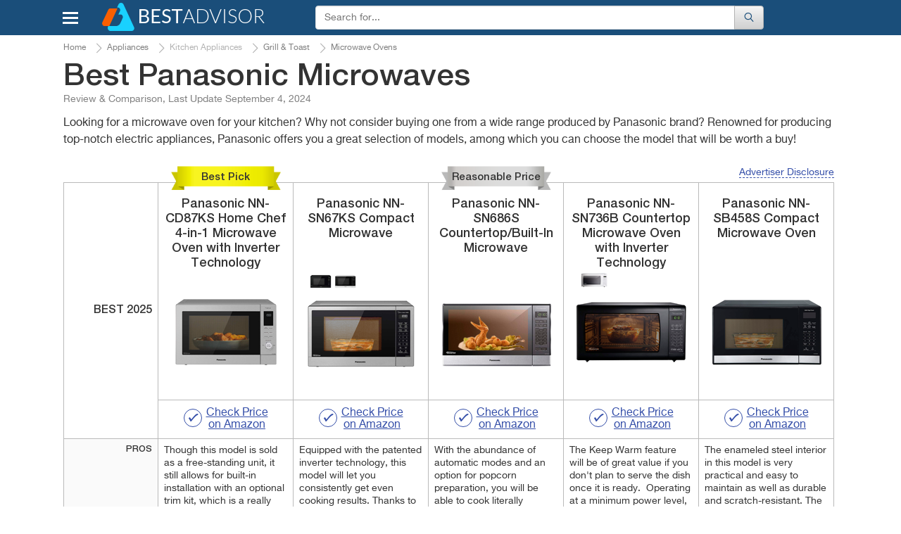

--- FILE ---
content_type: text/html; charset=UTF-8
request_url: https://www.bestadvisor.com/panasonic-microwaves
body_size: 30116
content:
<!DOCTYPE html>
<html lang="en-us">
<head>

	<title>
        5 Best Panasonic Microwaves Reviews of 2023 - BestAdvisor.com    </title>
	<meta charset="UTF-8">
	<meta name="csrf-param" content="_csrf">
    <meta name="csrf-token" content="pT3rFI5cnUVRAFy1c5GZHALQrc79BnR4yipUYr3JMlFaAySMkNe3o8ijZAcPUxmdXMz1dbtRWMYJBnblWrOlcQ==">
    <meta name="description" content="Detailed Panasonic Microwaves reviews, along with specs, comparisons and guides to help you make the right choice.">
<link href="//cdn.bestadvisor.com/css/main.css?r=20220131084331" rel="stylesheet">	<script>var  dataLayer =[{'Date of formation':'2025-09-04 15:44'}];</script>

                <!-- Google Tag Manager -->
        <script>(function(w,d,s,l,i){w[l]=w[l]||[];w[l].push({'gtm.start':
                new Date().getTime(),event:'gtm.js'});var f=d.getElementsByTagName(s)[0],
                j=d.createElement(s),dl=l!='dataLayer'?'&l='+l:'';j.async=true;j.src=
                'https://www.googletagmanager.com/gtm.js?id='+i+dl;f.parentNode.insertBefore(j,f);
            })(window,document,'script','dataLayer','GTM-KB9PNNR');</script>
        <!-- End Google Tag Manager -->
            <script data-ad-client="ca-pub-3556568939020667" async src="https://pagead2.googlesyndication.com/pagead/js/adsbygoogle.js"></script>
    <link rel="canonical" href="https://www.bestadvisor.com/panasonic-microwaves" >
            <link rel="amphtml" href="https://www.bestadvisor.com/amp/panasonic-microwaves">
            <meta name="viewport" content="width=device-width, initial-scale=1.0">

            
	<link rel="shortcut icon" href="/favicon.ico">
	<link rel="apple-touch-icon" href="/apple-touch-icon.png">
	
    <link rel="alternate" type="text/html" hreflang="en-gb" href="https://www.bestadvisers.co.uk/panasonic-microwaves" title="United Kingdom"/>
    <link rel="alternate" type="text/html" hreflang="en-us" href="https://www.bestadvisor.com/panasonic-microwaves" title="United States"/>
    <!--Awin verification 001-->
</head>
<body>
                <!-- Google Tag Manager (noscript) -->
        <noscript><iframe src="https://www.googletagmanager.com/ns.html?id=GTM-KB9PNNR"
                          height="0" width="0" style="display:none;visibility:hidden"></iframe></noscript>
        <!-- End Google Tag Manager (noscript) -->

		<script type="text/javascript">
		  /* <![CDATA[ */
		  goog_snippet_vars = function() {
			var w = window;
			w.google_conversion_id = 938195131;
			w.google_conversion_label = "D5ruCIXxlGEQu_GuvwM";
			w.google_remarketing_only = false;
		  }
		  // DO NOT CHANGE THE CODE BELOW.
		  goog_report_conversion = function(url) {
			goog_snippet_vars();
			window.google_conversion_format = "3";
			window.google_is_call = true;
			var opt = new Object();
			opt.onload_callback = function() {
			if (typeof(url) != 'undefined') {
			  window.location = url;
			}
		  }
		  var conv_handler = window['google_trackConversion'];
		  if (typeof(conv_handler) == 'function') {
			conv_handler(opt);
		  }
		}
		/* ]]> */
		</script>
		<script type="text/javascript"
		  src="//www.googleadservices.com/pagead/conversion_async.js">
		</script>
	
	    <div id="topBtn"><div><em class="icon-up-open"></em></div></div>
<div id="main-block">
	<header class="navbar navbar-default">
		<div class="container">
			<div class="row rel">
				<div class="navbar-header">
                                        <button id="home-menu-button" type="button" class="navbar-toggle nav-toggle pull-left"><span class="icon-bar"></span><span class="icon-bar"></span><span class="icon-bar"></span></button>
						<nav class="menu " id="menu">
							<ul>
<li class="lvl-1"><span class="lvl1-item">Toys, Kids &amp; Baby<span class="icon-right-open-big"></span></span>
<div class="submenu-box">
<div class="rel clearfix">
<div class="backlinktop"><span class="icon-left-open-big"></span> back</div>

<ul>
<li class="lvl-2"><div id="2" class="lvl2-item"><span class="second-line"><span class="second-line2">Strollers &amp; Car Seats<span class="icon-right-open-big"></span></span></span></div>
</li>
<li class="lvl-2"><div id="3" class="lvl2-item"><span class="second-line"><span class="second-line2">Activity &amp; Gear<span class="icon-right-open-big"></span></span></span></div>
</li>
<li class="lvl-2"><div id="4" class="lvl2-item"><span class="second-line"><span class="second-line2">Toys &amp; Games<span class="icon-right-open-big"></span></span></span></div>
</li>
<li class="lvl-2"><div id="6" class="lvl2-item"><span class="second-line"><span class="second-line2">Health &amp; Safety<span class="icon-right-open-big"></span></span></span></div>
</li>
<li class="lvl-2"><div id="7" class="lvl2-item"><span class="second-line"><span class="second-line2">Gear<span class="icon-right-open-big"></span></span></span></div>
</li>
<li class="lvl-2"><div id="8" class="lvl2-item"><span class="second-line"><span class="second-line2">Feeding<span class="icon-right-open-big"></span></span></span></div>
</li>
<li class="lvl-2"><div id="9" class="lvl2-item"><span class="second-line"><span class="second-line2">Diapering<span class="icon-right-open-big"></span></span></span></div>
</li>
<li class="lvl-2"><div id="10" class="lvl2-item"><span class="second-line"><span class="second-line2">Kids Furniture<span class="icon-right-open-big"></span></span></span></div>
</li>
</ul>
<div class="lvl-4">
</div>
<div class="popular-box">
<div class="title-block">Most Popular Categories</div><a class="item" href="/wooden-train-sets" data-img-src="//cdn.bestadvisor.com/catalog/ef/c3/efc32da07e23fda330bf0ceb5f553cc5.jpg" data-img-alt="Wooden Train Sets"><span class="img-wrapper"></span>
Wooden Train Sets</a>
<a class="item" href="/car-model-kits" data-img-src="//cdn.bestadvisor.com/catalog/97/09/97096d7db010ca051d37c2382c489183.jpg" data-img-alt="Car Model Kits"><span class="img-wrapper"></span>
Car Model Kits</a>
<a class="item" href="/electric-go-karts" data-img-src="//cdn.bestadvisor.com/catalog/a2/f3/a2f3040e9663ccd7dfc7b59a8b2b678e.jpg" data-img-alt="Electric Go-Karts"><span class="img-wrapper"></span>
Electric Go-Karts</a>
<a class="item" href="/wooden-blocks" data-img-src="//cdn.bestadvisor.com/catalog/32/eb/32ebf574a7dee2655be3b45576e95451.jpg" data-img-alt="Wooden Blocks"><span class="img-wrapper"></span>
Wooden Blocks</a>
<a class="item" href="/toddler-bed" data-img-src="//cdn.bestadvisor.com/catalog/40/d0/40d036643c38bb27ab6c64fd1efe0b78.jpg" data-img-alt="Toddler Beds"><span class="img-wrapper"></span>
Toddler Beds</a>
<a class="item" href="/best-folding-beds" data-img-src="//cdn.bestadvisor.com/catalog/eb/0b/eb0b4a2e40f8d907074c5272767cfb05.jpg" data-img-alt="Folding Beds"><span class="img-wrapper"></span>
Folding Beds</a>
</div>
</div>
</div>
</li>
<li class="lvl-1"><span class="lvl1-item">Beauty &amp; Health<span class="icon-right-open-big"></span></span>
<div class="submenu-box">
<div class="rel clearfix">
<div class="backlinktop"><span class="icon-left-open-big"></span> back</div>

<ul>
<li class="lvl-2"><div id="18" class="lvl2-item"><span class="second-line"><span class="second-line2">Dental Care<span class="icon-right-open-big"></span></span></span></div>
</li>
<li class="lvl-2"><div id="20" class="lvl2-item"><span class="second-line"><span class="second-line2">Skin Care<span class="icon-right-open-big"></span></span></span></div>
</li>
<li class="lvl-2"><div id="21" class="lvl2-item"><span class="second-line"><span class="second-line2">Hair Care<span class="icon-right-open-big"></span></span></span></div>
</li>
<li class="lvl-2"><div id="22" class="lvl2-item"><span class="second-line"><span class="second-line2">Shaving<span class="icon-right-open-big"></span></span></span></div>
</li>
<li class="lvl-2"><div id="23" class="lvl2-item"><span class="second-line"><span class="second-line2">Weight Control<span class="icon-right-open-big"></span></span></span></div>
</li>
<li class="lvl-2"><div id="25" class="lvl2-item"><span class="second-line"><span class="second-line2">Massagers<span class="icon-right-open-big"></span></span></span></div>
</li>
<li class="lvl-2"><div id="26" class="lvl2-item"><span class="second-line"><span class="second-line2">Personal Care<span class="icon-right-open-big"></span></span></span></div>
</li>
<li class="lvl-2"><div id="27" class="lvl2-item"><span class="second-line"><span class="second-line2">Medicine<span class="icon-right-open-big"></span></span></span></div>
</li>
<li class="lvl-2"><div id="28" class="lvl2-item"><span class="second-line"><span class="second-line2">Vitamins &amp; Dietary Supplements<span class="icon-right-open-big"></span></span></span></div>
</li>
<li class="lvl-2"><div id="29" class="lvl2-item"><span class="second-line"><span class="second-line2">Creams &amp; Soaps<span class="icon-right-open-big"></span></span></span></div>
</li>
<li class="lvl-2"><div id="30" class="lvl2-item"><span class="second-line"><span class="second-line2">Therapy<span class="icon-right-open-big"></span></span></span></div>
</li>
<li class="lvl-2"><div id="1423" class="lvl2-item"><span class="second-line"><span class="second-line2">Eye Care<span class="icon-right-open-big"></span></span></span></div>
</li>
<li class="lvl-2"><div id="1648" class="lvl2-item"><span class="second-line"><span class="second-line2">Funeral<span class="icon-right-open-big"></span></span></span></div>
</li>
<li class="lvl-2"><div id="1909" class="lvl2-item"><span class="second-line"><span class="second-line2">Makeup Brushes &amp; Tools<span class="icon-right-open-big"></span></span></span></div>
</li>
<li class="lvl-2"><div id="2453" class="lvl2-item"><span class="second-line"><span class="second-line2">Ear Care<span class="icon-right-open-big"></span></span></span></div>
</li>
<li class="lvl-2"><div id="2480" class="lvl2-item"><span class="second-line"><span class="second-line2">Nail Care<span class="icon-right-open-big"></span></span></span></div>
</li>
<li class="lvl-2"><div id="2633" class="lvl2-item"><span class="second-line"><span class="second-line2">Pregnancy &amp; Maternity<span class="icon-right-open-big"></span></span></span></div>
</li>
<li class="lvl-2"><div id="2688" class="lvl2-item"><span class="second-line"><span class="second-line2">Denture Care<span class="icon-right-open-big"></span></span></span></div>
</li>
</ul>
<div class="lvl-4">
</div>
<div class="popular-box">
<div class="title-block">Most Popular Categories</div><a class="item" href="/face-massager" data-img-src="//cdn.bestadvisor.com/catalog/04/8e/048ef62a54bd3f2919051053bbb42b4a.jpg" data-img-alt="Face Massager"><span class="img-wrapper"></span>
Face Massager</a>
<a class="item" href="/head-massager" data-img-src="//cdn.bestadvisor.com/catalog/e7/bc/e7bc38d331b95616bcfe530519c4a640.jpg" data-img-alt="Head Massagers"><span class="img-wrapper"></span>
Head Massagers</a>
<a class="item" href="/nail-dryer" data-img-src="//cdn.bestadvisor.com/catalog/42/f0/42f09f157a5100a9b0f7690591c862d0.jpg" data-img-alt="Nail Dryer"><span class="img-wrapper"></span>
Nail Dryer</a>
<a class="item" href="/picks/heating-pads" data-img-src="//cdn.bestadvisor.com/catalog/b6/c6/b6c666272c7432a748eb7fa94ecc6d7e.jpg" data-img-alt="Heating Pads"><span class="img-wrapper"></span>
Heating Pads</a>
<a class="item" href="/ear-thermometers" data-img-src="//cdn.bestadvisor.com/catalog/9f/13/9f13ddd2cb5e63505ee0173a0c371c63.jpg" data-img-alt="Ear Thermometers"><span class="img-wrapper"></span>
Ear Thermometers</a>
<a class="item" href="/glucometers" data-img-src="//cdn.bestadvisor.com/catalog/66/75/66752008ed876712ef99b348d413fafb.jpg" data-img-alt="Glucometers"><span class="img-wrapper"></span>
Glucometers</a>
</div>
</div>
</div>
</li>
<li class="lvl-1"><span class="lvl1-item">Automotive &amp; Car Care<span class="icon-right-open-big"></span></span>
<div class="submenu-box">
<div class="rel clearfix">
<div class="backlinktop"><span class="icon-left-open-big"></span> back</div>

<ul>
<li class="lvl-2"><div id="44" class="lvl2-item"><span class="second-line"><span class="second-line2">Car Care<span class="icon-right-open-big"></span></span></span></div>
</li>
<li class="lvl-2"><div id="45" class="lvl2-item"><span class="second-line"><span class="second-line2">Exterior Accessories<span class="icon-right-open-big"></span></span></span></div>
</li>
<li class="lvl-2"><div id="49" class="lvl2-item"><span class="second-line"><span class="second-line2">Interior Accessories<span class="icon-right-open-big"></span></span></span></div>
</li>
<li class="lvl-2"><div id="51" class="lvl2-item"><span class="second-line"><span class="second-line2">Motorcycle &amp; ATV<span class="icon-right-open-big"></span></span></span></div>
</li>
<li class="lvl-2"><div id="52" class="lvl2-item"><span class="second-line"><span class="second-line2">Oils &amp; Fluids<span class="icon-right-open-big"></span></span></span></div>
</li>
<li class="lvl-2"><div id="58" class="lvl2-item"><span class="second-line"><span class="second-line2">Performance Parts &amp; Accessories<span class="icon-right-open-big"></span></span></span></div>
</li>
<li class="lvl-2"><div id="60" class="lvl2-item"><span class="second-line"><span class="second-line2">Replacement Parts<span class="icon-right-open-big"></span></span></span></div>
</li>
<li class="lvl-2"><div id="63" class="lvl2-item"><span class="second-line"><span class="second-line2">Tools &amp; Equipment<span class="icon-right-open-big"></span></span></span></div>
</li>
<li class="lvl-2"><div id="64" class="lvl2-item"><span class="second-line"><span class="second-line2">Tires<span class="icon-right-open-big"></span></span></span></div>
</li>
<li class="lvl-2"><div id="65" class="lvl2-item"><span class="second-line"><span class="second-line2">Vehicle Electronics<span class="icon-right-open-big"></span></span></span></div>
</li>
</ul>
<div class="lvl-4">
</div>
<div class="popular-box">
<div class="title-block">Most Popular Categories</div><a class="item" href="/brake-controllers" data-img-src="//cdn.bestadvisor.com/catalog/48/f2/48f213b66192066d6768eb2ea9524a58.jpg" data-img-alt="Brake Controllers"><span class="img-wrapper"></span>
Brake Controllers</a>
<a class="item" href="/best-car-cooler-bags" data-img-src="//cdn.bestadvisor.com/catalog/fe/ff/feffcefa72c0682c227f21723def4bfc.jpg" data-img-alt="Car Cooler Bag"><span class="img-wrapper"></span>
Car Cooler Bag</a>
<a class="item" href="/car-massager" data-img-src="//cdn.bestadvisor.com/catalog/a0/b4/a0b44a1ee4d058c36c6f8b5316b77b49.jpg" data-img-alt="Car Massager"><span class="img-wrapper"></span>
Car Massager</a>
<a class="item" href="/car-mats" data-img-src="//cdn.bestadvisor.com/catalog/8a/c6/8ac65e91aa7f6d50cb62ea6f8e934644.jpg" data-img-alt="Car Mats"><span class="img-wrapper"></span>
Car Mats</a>
<a class="item" href="/picks/bluetooth-car-kits" data-img-src="//cdn.bestadvisor.com/catalog/f3/07/f307b1e80d8f803d080d32b9eda75254.jpg" data-img-alt="Bluetooth Car Kits"><span class="img-wrapper"></span>
Bluetooth Car Kits</a>
<a class="item" href="/parking-sensors" data-img-src="//cdn.bestadvisor.com/catalog/8c/12/8c12c366a77869379a7afa63da0c0117.jpg" data-img-alt="Parking Systems"><span class="img-wrapper"></span>
Parking Systems</a>
</div>
</div>
</div>
</li>
<li class="lvl-1"><span class="lvl1-item">Appliances<span class="icon-right-open-big"></span></span>
<div class="submenu-box">
<div class="rel clearfix">
<div class="backlinktop"><span class="icon-left-open-big"></span> back</div>

<ul>
<li class="lvl-2"><div id="87" class="lvl2-item"><span class="second-line"><span class="second-line2">Kitchen Appliances<span class="icon-right-open-big"></span></span></span></div>
</li>
<li class="lvl-2"><div id="88" class="lvl2-item"><span class="second-line"><span class="second-line2">Heating, Cooling &amp; Air<span class="icon-right-open-big"></span></span></span></div>
</li>
<li class="lvl-2"><div id="90" class="lvl2-item"><span class="second-line"><span class="second-line2">Cleaning &amp; Floor Care<span class="icon-right-open-big"></span></span></span></div>
</li>
<li class="lvl-2"><div id="91" class="lvl2-item"><span class="second-line"><span class="second-line2">Home Appliances<span class="icon-right-open-big"></span></span></span></div>
</li>
<li class="lvl-2"><div id="93" class="lvl2-item"><span class="second-line"><span class="second-line2">Laundry<span class="icon-right-open-big"></span></span></span></div>
</li>
</ul>
<div class="lvl-4">
</div>
<div class="popular-box">
<div class="title-block">Most Popular Categories</div><a class="item" href="/best-coffee-machines" data-img-src="//cdn.bestadvisor.com/catalog/c7/13/c7131a7cc7501fbdc0aeb3cf991ec650.jpg" data-img-alt="Coffee Machines"><span class="img-wrapper"></span>
Coffee Machines</a>
<a class="item" href="/iced-tea-maker" data-img-src="//cdn.bestadvisor.com/catalog/f1/df/f1dfb21df1f76a3fb6c4abb6484e1ac0.jpg" data-img-alt="Iced Tea Makers"><span class="img-wrapper"></span>
Iced Tea Makers</a>
<a class="item" href="/food-processors" data-img-src="//cdn.bestadvisor.com/catalog/19/0e/190ece00806b2fc4254984a17e352dbb.jpg" data-img-alt="Food Processors"><span class="img-wrapper"></span>
Food Processors</a>
<a class="item" href="/picks/waffle-maker" data-img-src="//cdn.bestadvisor.com/catalog/ed/e1/ede1402782ad0180b42fef88cf079757.jpg" data-img-alt="Waffle maker"><span class="img-wrapper"></span>
Waffle maker</a>
<a class="item" href="/air-washer" data-img-src="//cdn.bestadvisor.com/catalog/f7/eb/f7eba9802a079c42128eb082a21c0620.jpg" data-img-alt="Air Washers"><span class="img-wrapper"></span>
Air Washers</a>
<a class="item" href="/picks/heaters" data-img-src="//cdn.bestadvisor.com/catalog/60/0f/600f0f26460e609f33616895b3494bdd.jpg" data-img-alt="Heaters"><span class="img-wrapper"></span>
Heaters</a>
</div>
</div>
</div>
</li>
<li class="lvl-1"><span class="lvl1-item">Pets<span class="icon-right-open-big"></span></span>
<div class="submenu-box">
<div class="rel clearfix">
<div class="backlinktop"><span class="icon-left-open-big"></span> back</div>

<ul>
<li class="lvl-2"><div id="133" class="lvl2-item"><span class="second-line"><span class="second-line2">Crates, Houses &amp; Pens<span class="icon-right-open-big"></span></span></span></div>
</li>
<li class="lvl-2"><div id="141" class="lvl2-item"><span class="second-line"><span class="second-line2">Pet Feeding Supplies<span class="icon-right-open-big"></span></span></span></div>
</li>
<li class="lvl-2"><div id="144" class="lvl2-item"><span class="second-line"><span class="second-line2">Pet Accessories<span class="icon-right-open-big"></span></span></span></div>
</li>
<li class="lvl-2"><div id="149" class="lvl2-item"><span class="second-line"><span class="second-line2">Travel Accessories<span class="icon-right-open-big"></span></span></span></div>
</li>
<li class="lvl-2"><div id="157" class="lvl2-item"><span class="second-line"><span class="second-line2">Bird<span class="icon-right-open-big"></span></span></span></div>
</li>
<li class="lvl-2"><div id="161" class="lvl2-item"><span class="second-line"><span class="second-line2">Pets Care<span class="icon-right-open-big"></span></span></span></div>
</li>
<li class="lvl-2"><div id="1943" class="lvl2-item"><span class="second-line"><span class="second-line2">Fish &amp; Aquatic Pets<span class="icon-right-open-big"></span></span></span></div>
</li>
</ul>
<div class="lvl-4">
</div>
<div class="popular-box">
<div class="title-block">Most Popular Categories</div><a class="item" href="/best-pet-houses" data-img-src="//cdn.bestadvisor.com/catalog/7b/31/7b3166253d41acd9dcaf35a54963cc88.jpg" data-img-alt="Pet Houses"><span class="img-wrapper"></span>
Pet Houses</a>
<a class="item" href="/hamster-cage" data-img-src="//cdn.bestadvisor.com/catalog/74/22/74224080350cdc5a547971b4b2c00be5.jpg" data-img-alt="Hamster Cage"><span class="img-wrapper"></span>
Hamster Cage</a>
<a class="item" href="/best-pet-fountains" data-img-src="//cdn.bestadvisor.com/catalog/48/e9/48e90967a8093b2bd5f43dd3ff126d89.jpg" data-img-alt="Pet Fountains"><span class="img-wrapper"></span>
Pet Fountains</a>
<a class="item" href="/cat-doors" data-img-src="//cdn.bestadvisor.com/catalog/62/69/6269e7933524c4521ec3fdd40826bc14.jpg" data-img-alt="Cat Doors"><span class="img-wrapper"></span>
Cat Doors</a>
<a class="item" href="/best-pet-strollers" data-img-src="//cdn.bestadvisor.com/catalog/b8/17/b8176bf19a211a01771d4886e0989fe8.jpg" data-img-alt="Pet Strollers"><span class="img-wrapper"></span>
Pet Strollers</a>
<a class="item" href="/dog-hair-trimmers" data-img-src="//cdn.bestadvisor.com/catalog/f6/fd/f6fd365f7fc684f698786b6d30d7ec10.jpg" data-img-alt="Animal Trimmers"><span class="img-wrapper"></span>
Animal Trimmers</a>
</div>
</div>
</div>
</li>
<li class="lvl-1"><span class="lvl1-item">Improvement &amp; Tools<span class="icon-right-open-big"></span></span>
<div class="submenu-box">
<div class="rel clearfix">
<div class="backlinktop"><span class="icon-left-open-big"></span> back</div>

<ul>
<li class="lvl-2"><div id="185" class="lvl2-item"><span class="second-line"><span class="second-line2">Hand Tools<span class="icon-right-open-big"></span></span></span></div>
</li>
<li class="lvl-2"><div id="190" class="lvl2-item"><span class="second-line"><span class="second-line2">Power Tools<span class="icon-right-open-big"></span></span></span></div>
</li>
<li class="lvl-2"><div id="191" class="lvl2-item"><span class="second-line"><span class="second-line2">Yard Care Tools<span class="icon-right-open-big"></span></span></span></div>
</li>
<li class="lvl-2"><div id="192" class="lvl2-item"><span class="second-line"><span class="second-line2">Painting Tools<span class="icon-right-open-big"></span></span></span></div>
</li>
<li class="lvl-2"><div id="198" class="lvl2-item"><span class="second-line"><span class="second-line2">Air Tools<span class="icon-right-open-big"></span></span></span></div>
</li>
<li class="lvl-2"><div id="199" class="lvl2-item"><span class="second-line"><span class="second-line2">Safety &amp; Security<span class="icon-right-open-big"></span></span></span></div>
</li>
<li class="lvl-2"><div id="1429" class="lvl2-item"><span class="second-line"><span class="second-line2">Building Equipment<span class="icon-right-open-big"></span></span></span></div>
</li>
<li class="lvl-2"><div id="1598" class="lvl2-item"><span class="second-line"><span class="second-line2">Tool Organizers<span class="icon-right-open-big"></span></span></span></div>
</li>
<li class="lvl-2"><div id="2012" class="lvl2-item"><span class="second-line"><span class="second-line2">Electrical<span class="icon-right-open-big"></span></span></span></div>
</li>
<li class="lvl-2"><div id="2171" class="lvl2-item"><span class="second-line"><span class="second-line2">Industrial &amp; Scientific<span class="icon-right-open-big"></span></span></span></div>
</li>
<li class="lvl-2"><div id="2526" class="lvl2-item"><span class="second-line"><span class="second-line2">Paint, Wall Treatments &amp; Supplies<span class="icon-right-open-big"></span></span></span></div>
</li>
</ul>
<div class="lvl-4">
</div>
<div class="popular-box">
<div class="title-block">Most Popular Categories</div><a class="item" href="/screw-guns" data-img-src="//cdn.bestadvisor.com/catalog/42/19/4219cd94d135a2c4df795375d8ee9b79.jpg" data-img-alt="Screw Guns"><span class="img-wrapper"></span>
Screw Guns</a>
<a class="item" href="/demolition-hammers" data-img-src="//cdn.bestadvisor.com/catalog/3c/45/3c45e849fe8b8dc2089783a41bd0e760.jpg" data-img-alt="Demolition Hammer"><span class="img-wrapper"></span>
Demolition Hammer</a>
<a class="item" href="/picks/drills" data-img-src="//cdn.bestadvisor.com/catalog/21/20/2120ab087f6304ebfd4efdf32062bb0f.jpg" data-img-alt="Drills"><span class="img-wrapper"></span>
Drills</a>
<a class="item" href="/log-splitter" data-img-src="//cdn.bestadvisor.com/catalog/84/c2/84c2bf445a4ed3176409070962799cb6.jpg" data-img-alt="Log Splitters"><span class="img-wrapper"></span>
Log Splitters</a>
<a class="item" href="/brush-cutter" data-img-src="//cdn.bestadvisor.com/catalog/03/99/0399b151badec5302a11d1a489df5079.jpg" data-img-alt="Brush Cutters"><span class="img-wrapper"></span>
Brush Cutters</a>
<a class="item" href="/tillers-and-cultivators" data-img-src="//cdn.bestadvisor.com/catalog/12/6a/126a9c3c1dc7caf693c774e58dbf6a9e.jpg" data-img-alt="Tillers &amp; Cultivators"><span class="img-wrapper"></span>
Tillers &amp; Cultivators</a>
</div>
</div>
</div>
</li>
<li class="lvl-1"><span class="lvl1-item">Clothing, Shoes &amp; Jewellery<span class="icon-right-open-big"></span></span>
<div class="submenu-box">
<div class="rel clearfix">
<div class="backlinktop"><span class="icon-left-open-big"></span> back</div>

<ul>
<li class="lvl-2"><div id="367" class="lvl2-item"><span class="second-line"><span class="second-line2">Bags<span class="icon-right-open-big"></span></span></span></div>
</li>
<li class="lvl-2"><div id="368" class="lvl2-item"><span class="second-line"><span class="second-line2">Clothing &amp; Shoes Care<span class="icon-right-open-big"></span></span></span></div>
</li>
<li class="lvl-2"><div id="1486" class="lvl2-item"><span class="second-line"><span class="second-line2">Lingerie, Sleep &amp; Lounge<span class="icon-right-open-big"></span></span></span></div>
</li>
<li class="lvl-2"><div id="1504" class="lvl2-item"><span class="second-line"><span class="second-line2">Luggage &amp; Travel Gear<span class="icon-right-open-big"></span></span></span></div>
</li>
<li class="lvl-2"><div id="1721" class="lvl2-item"><span class="second-line"><span class="second-line2">Jewelry Supplies<span class="icon-right-open-big"></span></span></span></div>
</li>
<li class="lvl-2"><div id="1753" class="lvl2-item"><span class="second-line"><span class="second-line2">Clothes<span class="icon-right-open-big"></span></span></span></div>
</li>
<li class="lvl-2"><div id="1758" class="lvl2-item"><span class="second-line"><span class="second-line2">Watches<span class="icon-right-open-big"></span></span></span></div>
</li>
<li class="lvl-2"><div id="2006" class="lvl2-item"><span class="second-line"><span class="second-line2">Sunglasses &amp; Eyewear Accessories<span class="icon-right-open-big"></span></span></span></div>
</li>
<li class="lvl-2"><div id="2053" class="lvl2-item"><span class="second-line"><span class="second-line2">Shoes<span class="icon-right-open-big"></span></span></span></div>
</li>
<li class="lvl-2"><div id="2407" class="lvl2-item"><span class="second-line"><span class="second-line2">Accessories<span class="icon-right-open-big"></span></span></span></div>
</li>
<li class="lvl-2"><div id="2438" class="lvl2-item"><span class="second-line"><span class="second-line2">Underwear<span class="icon-right-open-big"></span></span></span></div>
</li>
<li class="lvl-2"><div id="2486" class="lvl2-item"><span class="second-line"><span class="second-line2">Hats &amp; Caps<span class="icon-right-open-big"></span></span></span></div>
</li>
</ul>
<div class="lvl-4">
</div>
<div class="popular-box">
<div class="title-block">Most Popular Categories</div><a class="item" href="/best-suitcases" data-img-src="//cdn.bestadvisor.com/catalog/b1/b8/b1b82d208912f48c660ccaf139f71392.jpg" data-img-alt="Suitcases"><span class="img-wrapper"></span>
Suitcases</a>
<a class="item" href="/picks/lint-removers" data-img-src="//cdn.bestadvisor.com/catalog/18/31/1831538ef6f3d036d76a160dff7ae5fb.jpg" data-img-alt="Lint Removers"><span class="img-wrapper"></span>
Lint Removers</a>
<a class="item" href="/boot-dryer" data-img-src="//cdn.bestadvisor.com/catalog/5f/93/5f930f3e0b75ab9aed696432bc27a453.jpg" data-img-alt="Boot Dryer"><span class="img-wrapper"></span>
Boot Dryer</a>
<a class="item" href="/waist-trainers" data-img-src="//cdn.bestadvisor.com/catalog/be/5c/be5c5e8ff0c96089fdf729d0d5dcfeae.jpg" data-img-alt="Waist Trainer"><span class="img-wrapper"></span>
Waist Trainer</a>
<a class="item" href="/luggage-scales" data-img-src="//cdn.bestadvisor.com/catalog/4d/32/4d320b61ab60167fa1240d30ed0bb5f6.jpg" data-img-alt="Luggage Scale"><span class="img-wrapper"></span>
Luggage Scale</a>
<a class="item" href="/rain-umbrellas" data-img-src="//cdn.bestadvisor.com/catalog/5e/a5/5ea50a2fc6285640e6211de3f8f8a453.jpg" data-img-alt="Rain Umbrella"><span class="img-wrapper"></span>
Rain Umbrella</a>
</div>
</div>
</div>
</li>
<li class="lvl-1"><span class="lvl1-item">Electronics &amp; Computers<span class="icon-right-open-big"></span></span>
<div class="submenu-box">
<div class="rel clearfix">
<div class="backlinktop"><span class="icon-left-open-big"></span> back</div>

<ul>
<li class="lvl-2"><div id="370" class="lvl2-item"><span class="second-line"><span class="second-line2">Audio &amp; Video<span class="icon-right-open-big"></span></span></span></div>
</li>
<li class="lvl-2"><div id="371" class="lvl2-item"><span class="second-line"><span class="second-line2">Desktops &amp; Monitors<span class="icon-right-open-big"></span></span></span></div>
</li>
<li class="lvl-2"><div id="372" class="lvl2-item"><span class="second-line"><span class="second-line2">Laptops &amp; Accessories<span class="icon-right-open-big"></span></span></span></div>
</li>
<li class="lvl-2"><div id="374" class="lvl2-item"><span class="second-line"><span class="second-line2">Networking<span class="icon-right-open-big"></span></span></span></div>
</li>
<li class="lvl-2"><div id="375" class="lvl2-item"><span class="second-line"><span class="second-line2">Peripherals<span class="icon-right-open-big"></span></span></span></div>
</li>
<li class="lvl-2"><div id="376" class="lvl2-item"><span class="second-line"><span class="second-line2">Tablets &amp; Accessories<span class="icon-right-open-big"></span></span></span></div>
</li>
<li class="lvl-2"><div id="377" class="lvl2-item"><span class="second-line"><span class="second-line2">Smartphones &amp; Accessories<span class="icon-right-open-big"></span></span></span></div>
</li>
<li class="lvl-2"><div id="378" class="lvl2-item"><span class="second-line"><span class="second-line2">Smartwatches &amp; Clocks<span class="icon-right-open-big"></span></span></span></div>
</li>
<li class="lvl-2"><div id="379" class="lvl2-item"><span class="second-line"><span class="second-line2">Other Electronics<span class="icon-right-open-big"></span></span></span></div>
</li>
<li class="lvl-2"><div id="380" class="lvl2-item"><span class="second-line"><span class="second-line2">Video Games<span class="icon-right-open-big"></span></span></span></div>
</li>
<li class="lvl-2"><div id="381" class="lvl2-item"><span class="second-line"><span class="second-line2">Camera &amp; Photo<span class="icon-right-open-big"></span></span></span></div>
</li>
<li class="lvl-2"><div id="1542" class="lvl2-item"><span class="second-line"><span class="second-line2">Software<span class="icon-right-open-big"></span></span></span></div>
</li>
<li class="lvl-2"><div id="2116" class="lvl2-item"><span class="second-line"><span class="second-line2">Office &amp; School Supplies<span class="icon-right-open-big"></span></span></span></div>
</li>
</ul>
<div class="lvl-4">
</div>
<div class="popular-box">
<div class="title-block">Most Popular Categories</div><a class="item" href="/wireless-hdmi" data-img-src="//cdn.bestadvisor.com/catalog/43/ff/43ff4673ae73f0b5ee08b52db08f7a4a.jpg" data-img-alt="Wireless HDMI"><span class="img-wrapper"></span>
Wireless HDMI</a>
<a class="item" href="/digital-converter-boxes" data-img-src="//cdn.bestadvisor.com/catalog/8f/a1/8fa1354d1439b80f4e11c9f105e64ce3.jpg" data-img-alt="Digital Converter Boxes"><span class="img-wrapper"></span>
Digital Converter Boxes</a>
<a class="item" href="/picks/monitors" data-img-src="//cdn.bestadvisor.com/catalog/86/d3/86d36e24f9729266f3aeec6cf28c5467.jpg" data-img-alt="Monitors"><span class="img-wrapper"></span>
Monitors</a>
<a class="item" href="/picks/desktops" data-img-src="//cdn.bestadvisor.com/catalog/4e/5c/4e5caacc9c72fa40ed3e70d261cddc63.jpg" data-img-alt="Desktops"><span class="img-wrapper"></span>
Desktops</a>
<a class="item" href="/picks/laptops" data-img-src="//cdn.bestadvisor.com/catalog/95/51/9551eafc5032522ffbd7edbbdd902a08.jpg" data-img-alt="Laptops"><span class="img-wrapper"></span>
Laptops</a>
<a class="item" href="/picks/handheld-game-consoles" data-img-src="//cdn.bestadvisor.com/catalog/17/a7/17a7fdd8fbb08d28d0e3702fa6a5da6e.jpg" data-img-alt="Handheld Game Consoles"><span class="img-wrapper"></span>
Handheld Game Consoles</a>
</div>
</div>
</div>
</li>
<li class="lvl-1"><span class="lvl1-item">Hobbies &amp; Leisure<span class="icon-right-open-big"></span></span>
<div class="submenu-box">
<div class="rel clearfix">
<div class="backlinktop"><span class="icon-left-open-big"></span> back</div>

<ul>
<li class="lvl-2"><div id="412" class="lvl2-item"><span class="second-line"><span class="second-line2">Craft Supplies<span class="icon-right-open-big"></span></span></span></div>
</li>
<li class="lvl-2"><div id="413" class="lvl2-item"><span class="second-line"><span class="second-line2">Shooting Accessories<span class="icon-right-open-big"></span></span></span></div>
</li>
<li class="lvl-2"><div id="414" class="lvl2-item"><span class="second-line"><span class="second-line2">Tattoo<span class="icon-right-open-big"></span></span></span></div>
</li>
<li class="lvl-2"><div id="415" class="lvl2-item"><span class="second-line"><span class="second-line2">Knitting &amp; Crochet<span class="icon-right-open-big"></span></span></span></div>
</li>
<li class="lvl-2"><div id="416" class="lvl2-item"><span class="second-line"><span class="second-line2">Printmaking<span class="icon-right-open-big"></span></span></span></div>
</li>
<li class="lvl-2"><div id="417" class="lvl2-item"><span class="second-line"><span class="second-line2">Scrapbooking<span class="icon-right-open-big"></span></span></span></div>
</li>
<li class="lvl-2"><div id="418" class="lvl2-item"><span class="second-line"><span class="second-line2">Sewing<span class="icon-right-open-big"></span></span></span></div>
</li>
<li class="lvl-2"><div id="1696" class="lvl2-item"><span class="second-line"><span class="second-line2">Painting, Drawing &amp; Art<span class="icon-right-open-big"></span></span></span></div>
</li>
<li class="lvl-2"><div id="1947" class="lvl2-item"><span class="second-line"><span class="second-line2">Science<span class="icon-right-open-big"></span></span></span></div>
</li>
</ul>
<div class="lvl-4">
</div>
<div class="popular-box">
<div class="title-block">Most Popular Categories</div><a class="item" href="/craft-tables" data-img-src="//cdn.bestadvisor.com/catalog/58/b9/58b98d0cf74f9f99a2d69721aafbe701.jpg" data-img-alt="Craft Tables"><span class="img-wrapper"></span>
Craft Tables</a>
<a class="item" href="/picks/engravers" data-img-src="//cdn.bestadvisor.com/catalog/a4/f9/a4f94d4cc73faa3fc2505165eadb26ea.jpg" data-img-alt="Engravers"><span class="img-wrapper"></span>
Engravers</a>
<a class="item" href="/tattoo-machines" data-img-src="//cdn.bestadvisor.com/catalog/31/de/31de1d9fff1e69e8acad7a2a990fb4c5.jpg" data-img-alt="Tattoo Machines"><span class="img-wrapper"></span>
Tattoo Machines</a>
<a class="item" href="/knitting-machines" data-img-src="//cdn.bestadvisor.com/catalog/3f/1d/3f1dfa676bee1b0a25afac427208d386.jpg" data-img-alt="Knitting Machines"><span class="img-wrapper"></span>
Knitting Machines</a>
<a class="item" href="/t-shirt-press-machines" data-img-src="//cdn.bestadvisor.com/catalog/35/2c/352cd9dddfd426017af576a412f77684.jpg" data-img-alt="T-Shirt Press Machines"><span class="img-wrapper"></span>
T-Shirt Press Machines</a>
<a class="item" href="/best-scrapbooking-cutting-machines" data-img-src="//cdn.bestadvisor.com/catalog/1c/97/1c97157088482312c9982095f91f9e99.jpg" data-img-alt="Scrapbooking Machines"><span class="img-wrapper"></span>
Scrapbooking Machines</a>
</div>
</div>
</div>
</li>
<li class="lvl-1"><span class="lvl1-item">Home, Garden &amp; Furniture<span class="icon-right-open-big"></span></span>
<div class="submenu-box">
<div class="rel clearfix">
<div class="backlinktop"><span class="icon-left-open-big"></span> back</div>

<ul>
<li class="lvl-2"><div id="200" class="lvl2-item"><span class="second-line"><span class="second-line2">Lights<span class="icon-right-open-big"></span></span></span></div>
</li>
<li class="lvl-2"><div id="424" class="lvl2-item"><span class="second-line"><span class="second-line2">Bedding<span class="icon-right-open-big"></span></span></span></div>
</li>
<li class="lvl-2"><div id="425" class="lvl2-item"><span class="second-line"><span class="second-line2">Kitchen &amp; Dining<span class="icon-right-open-big"></span></span></span></div>
</li>
<li class="lvl-2"><div id="426" class="lvl2-item"><span class="second-line"><span class="second-line2">Bath<span class="icon-right-open-big"></span></span></span></div>
</li>
<li class="lvl-2"><div id="427" class="lvl2-item"><span class="second-line"><span class="second-line2">Organization &amp; Storage<span class="icon-right-open-big"></span></span></span></div>
</li>
<li class="lvl-2"><div id="428" class="lvl2-item"><span class="second-line"><span class="second-line2">Decor &amp; Artwork<span class="icon-right-open-big"></span></span></span></div>
</li>
<li class="lvl-2"><div id="429" class="lvl2-item"><span class="second-line"><span class="second-line2">Patio, Lawn &amp; Garden<span class="icon-right-open-big"></span></span></span></div>
</li>
<li class="lvl-2"><div id="430" class="lvl2-item"><span class="second-line"><span class="second-line2">Home Accessories<span class="icon-right-open-big"></span></span></span></div>
</li>
<li class="lvl-2"><div id="431" class="lvl2-item"><span class="second-line"><span class="second-line2">Cleaning Supplies<span class="icon-right-open-big"></span></span></span></div>
</li>
<li class="lvl-2"><div id="432" class="lvl2-item"><span class="second-line"><span class="second-line2">Home Furniture<span class="icon-right-open-big"></span></span></span></div>
</li>
<li class="lvl-2"><div id="1903" class="lvl2-item"><span class="second-line"><span class="second-line2">Sauna<span class="icon-right-open-big"></span></span></span></div>
</li>
<li class="lvl-2"><div id="1925" class="lvl2-item"><span class="second-line"><span class="second-line2">Household Supplies<span class="icon-right-open-big"></span></span></span></div>
</li>
<li class="lvl-2"><div id="1979" class="lvl2-item"><span class="second-line"><span class="second-line2">Office Furniture &amp; Lighting<span class="icon-right-open-big"></span></span></span></div>
</li>
</ul>
<div class="lvl-4">
</div>
<div class="popular-box">
<div class="title-block">Most Popular Categories</div><a class="item" href="/lava-lamps" data-img-src="//cdn.bestadvisor.com/catalog/d6/57/d6578475b52fe48deba8e25d3d80dd2e.jpg" data-img-alt="Lava Lamp"><span class="img-wrapper"></span>
Lava Lamp</a>
<a class="item" href="/laundry-baskets" data-img-src="//cdn.bestadvisor.com/catalog/a5/26/a5262ca790684995f5838d805e4899ab.jpg" data-img-alt="Laundry Baskets"><span class="img-wrapper"></span>
Laundry Baskets</a>
<a class="item" href="/best-wind-chimes" data-img-src="//cdn.bestadvisor.com/catalog/1c/06/1c061ae7783a272d5bb843dc2c9e03f0.jpg" data-img-alt="Wind Chimes"><span class="img-wrapper"></span>
Wind Chimes</a>
<a class="item" href="/reed-diffusers" data-img-src="//cdn.bestadvisor.com/catalog/f2/1d/f21d3b59f0d68e8bd9856d92d3f6292b.jpg" data-img-alt="Reed Diffuser"><span class="img-wrapper"></span>
Reed Diffuser</a>
<a class="item" href="/picks/robotic-pool-cleaners" data-img-src="//cdn.bestadvisor.com/catalog/1a/35/1a353ec7a16752777d078a1eadf407ac.jpg" data-img-alt="Robotic Pool Cleaners"><span class="img-wrapper"></span>
Robotic Pool Cleaners</a>
<a class="item" href="/inflatable-pools" data-img-src="//cdn.bestadvisor.com/catalog/7b/d0/7bd084b9e7c3acb4ecb4cd07f4f994a4.jpg" data-img-alt="Inflatable Pools"><span class="img-wrapper"></span>
Inflatable Pools</a>
</div>
</div>
</div>
</li>
<li class="lvl-1"><span class="lvl1-item">Movies, Music &amp; Games<span class="icon-right-open-big"></span></span>
<div class="submenu-box">
<div class="rel clearfix">
<div class="backlinktop"><span class="icon-left-open-big"></span> back</div>

<ul>
<li class="lvl-2"><div id="451" class="lvl2-item"><span class="second-line"><span class="second-line2">Musical Instruments<span class="icon-right-open-big"></span></span></span></div>
</li>
<li class="lvl-2"><div id="452" class="lvl2-item"><span class="second-line"><span class="second-line2">Audio Recording<span class="icon-right-open-big"></span></span></span></div>
</li>
<li class="lvl-2"><div id="1425" class="lvl2-item"><span class="second-line"><span class="second-line2">Musical Accessories<span class="icon-right-open-big"></span></span></span></div>
</li>
<li class="lvl-2"><div id="1457" class="lvl2-item"><span class="second-line"><span class="second-line2">Musical Equipment<span class="icon-right-open-big"></span></span></span></div>
</li>
<li class="lvl-2"><div id="1638" class="lvl2-item"><span class="second-line"><span class="second-line2">Books<span class="icon-right-open-big"></span></span></span></div>
</li>
</ul>
<div class="lvl-4">
</div>
<div class="popular-box">
<div class="title-block">Most Popular Categories</div><a class="item" href="/picks/microphones" data-img-src="//cdn.bestadvisor.com/catalog/36/93/36931de943894a78b3c32de52e7ff721.jpg" data-img-alt="Microphones"><span class="img-wrapper"></span>
Microphones</a>
<a class="item" href="/stage-laser-lights" data-img-src="//cdn.bestadvisor.com/catalog/6c/28/6c28e28fb58b9cbd79e6a94fb4c24851.jpg" data-img-alt="Stage Laser Lights"><span class="img-wrapper"></span>
Stage Laser Lights</a>
<a class="item" href="/stage-fog-machines" data-img-src="//cdn.bestadvisor.com/catalog/b3/b6/b3b614237a7cc33f6467f4fdec8c7c7c.jpg" data-img-alt="Fog Machines"><span class="img-wrapper"></span>
Fog Machines</a>
<a class="item" href="/guitar-amplifiers" data-img-src="//cdn.bestadvisor.com/catalog/f0/1b/f01b038e18e315b036fd151cd5371c35.jpg" data-img-alt="Guitar Amplifiers"><span class="img-wrapper"></span>
Guitar Amplifiers</a>
<a class="item" href="/pa-systems" data-img-src="//cdn.bestadvisor.com/catalog/c1/24/c124573671485ee17be3e650b4d73695.jpg" data-img-alt="PA Systems"><span class="img-wrapper"></span>
PA Systems</a>
</div>
</div>
</div>
</li>
<li class="lvl-1"><span class="lvl1-item">Sports &amp; Outdoors<span class="icon-right-open-big"></span></span>
<div class="submenu-box">
<div class="rel clearfix">
<div class="backlinktop"><span class="icon-left-open-big"></span> back</div>

<ul>
<li class="lvl-2"><div id="455" class="lvl2-item"><span class="second-line"><span class="second-line2">Boating &amp; Sailing<span class="icon-right-open-big"></span></span></span></div>
</li>
<li class="lvl-2"><div id="456" class="lvl2-item"><span class="second-line"><span class="second-line2">Skates, Skateboards &amp; Scooters<span class="icon-right-open-big"></span></span></span></div>
</li>
<li class="lvl-2"><div id="457" class="lvl2-item"><span class="second-line"><span class="second-line2">Hunting &amp; Fishing<span class="icon-right-open-big"></span></span></span></div>
</li>
<li class="lvl-2"><div id="458" class="lvl2-item"><span class="second-line"><span class="second-line2">Leisure Sports &amp; Game Room<span class="icon-right-open-big"></span></span></span></div>
</li>
<li class="lvl-2"><div id="459" class="lvl2-item"><span class="second-line"><span class="second-line2">Cycling<span class="icon-right-open-big"></span></span></span></div>
</li>
<li class="lvl-2"><div id="460" class="lvl2-item"><span class="second-line"><span class="second-line2">Outdoor Games &amp; Activities<span class="icon-right-open-big"></span></span></span></div>
</li>
<li class="lvl-2"><div id="461" class="lvl2-item"><span class="second-line"><span class="second-line2">Camping &amp; Hiking<span class="icon-right-open-big"></span></span></span></div>
</li>
<li class="lvl-2"><div id="462" class="lvl2-item"><span class="second-line"><span class="second-line2">Optics<span class="icon-right-open-big"></span></span></span></div>
</li>
<li class="lvl-2"><div id="463" class="lvl2-item"><span class="second-line"><span class="second-line2">Exercise &amp; Fitness<span class="icon-right-open-big"></span></span></span></div>
</li>
<li class="lvl-2"><div id="464" class="lvl2-item"><span class="second-line"><span class="second-line2">Outdoor Recreation<span class="icon-right-open-big"></span></span></span></div>
</li>
<li class="lvl-2"><div id="465" class="lvl2-item"><span class="second-line"><span class="second-line2">Winter Sports<span class="icon-right-open-big"></span></span></span></div>
</li>
<li class="lvl-2"><div id="466" class="lvl2-item"><span class="second-line"><span class="second-line2">Paintball<span class="icon-right-open-big"></span></span></span></div>
</li>
<li class="lvl-2"><div id="1559" class="lvl2-item"><span class="second-line"><span class="second-line2">Sports &amp; Fitness Clothing<span class="icon-right-open-big"></span></span></span></div>
</li>
</ul>
<div class="lvl-4">
</div>
<div class="popular-box">
<div class="title-block">Most Popular Categories</div><a class="item" href="/picks/scooters" data-img-src="//cdn.bestadvisor.com/catalog/3e/4c/3e4c06d4ec5bc97db37c7e6007e06dc8.jpg" data-img-alt="Scooters"><span class="img-wrapper"></span>
Scooters</a>
<a class="item" href="/picks/longboards" data-img-src="//cdn.bestadvisor.com/catalog/18/2d/182d8e49a5d29855a53777b86d6b0ade.jpg" data-img-alt="Longboards"><span class="img-wrapper"></span>
Longboards</a>
<a class="item" href="/bike-covers" data-img-src="//cdn.bestadvisor.com/catalog/6b/ca/6bca00af9a46fbbf9bf4114a6f08908f.jpg" data-img-alt="Bike Covers"><span class="img-wrapper"></span>
Bike Covers</a>
<a class="item" href="/unicycles" data-img-src="//cdn.bestadvisor.com/catalog/be/c6/bec6b6a5d792072d127b2449dd66e1a7.jpg" data-img-alt="Unicycles"><span class="img-wrapper"></span>
Unicycles</a>
<a class="item" href="/golf-bags" data-img-src="//cdn.bestadvisor.com/catalog/8b/89/8b89d4efa2178ef988c4b6d05a27462f.jpg" data-img-alt="Golf Bags"><span class="img-wrapper"></span>
Golf Bags</a>
<a class="item" href="/balance-ball-chairs" data-img-src="//cdn.bestadvisor.com/catalog/42/96/4296959627026464efb1e82e0e4899f4.jpg" data-img-alt="Balance Ball Chairs"><span class="img-wrapper"></span>
Balance Ball Chairs</a>
</div>
</div>
</div>
</li>
<li class="lvl-1"><span class="lvl1-item">Services<span class="icon-right-open-big"></span></span>
<div class="submenu-box">
<div class="rel clearfix">
<div class="backlinktop"><span class="icon-left-open-big"></span> back</div>

<ul>
<li class="lvl-2"><div id="1761" class="lvl2-item"><span class="second-line"><span class="second-line2">Education<span class="icon-right-open-big"></span></span></span></div>
</li>
<li class="lvl-2"><div id="1817" class="lvl2-item"><span class="second-line"><span class="second-line2">Multimedia Services<span class="icon-right-open-big"></span></span></span></div>
</li>
<li class="lvl-2"><div id="1835" class="lvl2-item"><span class="second-line"><span class="second-line2">Auto<span class="icon-right-open-big"></span></span></span></div>
</li>
<li class="lvl-2"><div id="1836" class="lvl2-item"><span class="second-line"><span class="second-line2">Work<span class="icon-right-open-big"></span></span></span></div>
</li>
<li class="lvl-2"><div id="1837" class="lvl2-item"><span class="second-line"><span class="second-line2">Home<span class="icon-right-open-big"></span></span></span></div>
</li>
<li class="lvl-2"><div id="1838" class="lvl2-item"><span class="second-line"><span class="second-line2">Legal<span class="icon-right-open-big"></span></span></span></div>
</li>
<li class="lvl-2"><div id="1839" class="lvl2-item"><span class="second-line"><span class="second-line2">Travel<span class="icon-right-open-big"></span></span></span></div>
</li>
<li class="lvl-2"><div id="1840" class="lvl2-item"><span class="second-line"><span class="second-line2">Money<span class="icon-right-open-big"></span></span></span></div>
</li>
<li class="lvl-2"><div id="2080" class="lvl2-item"><span class="second-line"><span class="second-line2">Protection<span class="icon-right-open-big"></span></span></span></div>
</li>
<li class="lvl-2"><div id="2099" class="lvl2-item"><span class="second-line"><span class="second-line2">Health &amp; Fitness<span class="icon-right-open-big"></span></span></span></div>
</li>
</ul>
<div class="lvl-4">
</div>
<div class="popular-box">
<div class="title-block">Most Popular Categories</div><a class="item" href="/picks/languages" data-img-src="//cdn.bestadvisor.com/catalog/3c/aa/3caa4e6567308058e929f70cbe785336.jpg" data-img-alt="Languages"><span class="img-wrapper"></span>
Languages</a>
<a class="item" href="/picks/music" data-img-src="//cdn.bestadvisor.com/catalog/8e/b3/8eb3636e53801860ef49b0e3f1c3a9c6.jpg" data-img-alt="Music"><span class="img-wrapper"></span>
Music</a>
</div>
</div>
</div>
</li>
</ul>
						</nav>

                        <!--navbar-brand-->
                        <a href="/" class="logo navbar-brand">                            <div class="logo-layer"><span class="icon-shape-6"></span></div>
                            <div class="logo-layer"><span class="icon-shape-7"></span></div>
                            <div class="logo-layer"><span class="icon-shape-3"></span></div>
                            </a>
                                                <button type="button" class="navbar-toggle pull-right collapsed switch" data-toggle="collapse" data-target="#search-group" aria-expanded="false"><span class="icon-search5"></span></button>
                </div><!-- Collect the nav links, forms, and other content for toggling -->
                                    <div class="collapse navbar-collapse" id="search-group">
                        <form action="/search" method="get" id="search-form" class="navbar-form navbar-left" role="search">
                            <div class="input-group">
                                <input id="search-input" type="search" name="search" class="form-control"
                                       placeholder="Search for...">
                                                                <div class="input-group-btn">
                                    <button type="submit" class="btn btn-gray-gradient"><span class="icon-search5"></span></button>
                                </div>
                            </div>
                        </form>
                    </div>
                                <!-- /.navbar-collapse -->
            </div>
        </div><!-- /.container-fluid -->
    </header>
        <main>
            <div class="main">
                                    <div class="container">
                        <ul class="breadcrumbs" itemscope="" itemtype="http://schema.org/BreadcrumbList"><li itemprop='itemListElement' itemscope 
                                        itemtype='http://schema.org/ListItem'><a href="/" itemtype="http://schema.org/Thing" itemprop="item"><span itemprop='name'>Home</span></a>
                                        <meta itemprop='position' content='1'>
                                        <span class='icon-right-open-big'></span></li><li itemprop='itemListElement' itemscope itemtype='http://schema.org/ListItem'><a href="/picks/appliances" itemtype="http://schema.org/Thing" itemprop="item"><span itemprop="name">Appliances</span></a>
                <meta itemprop='position' content='2'><span class="icon-right-open-big"></span></li><li>Kitchen Appliances<span class="icon-right-open-big"></span></li><li itemprop='itemListElement' itemscope itemtype='http://schema.org/ListItem'><a href="/picks/grill-toast" itemtype="http://schema.org/Thing" itemprop="item"><span itemprop="name">Grill & Toast</span></a>
                <meta itemprop='position' content='3'><span class="icon-right-open-big"></span></li><li itemprop='itemListElement' itemscope itemtype='http://schema.org/ListItem'><a href="/picks/microwave-ovens" itemtype="http://schema.org/Thing" itemprop="item"><span itemprop="name">Microwave Ovens</span></a>
                <meta itemprop='position' content='4'><span class="icon-right-open-big"></span></li></ul>                    </div>
                
                <article itemscope itemtype="http://schema.org/Article">
<noscript><link rel="stylesheet" href="css/noscript.css"></noscript>
<header class="container review-header">
	<h1 itemprop="name headline">
    Best Panasonic Microwaves  </h1>
<link itemprop="mainEntityOfPage" href="https://www.bestadvisor.com/panasonic-microwaves">
<meta itemprop="datePublished" content="2018-09-24T10:59:13+0000">
<meta itemprop="dateModified" content="2024-09-04T09:55:34+0000">
<div itemprop="publisher" itemscope itemtype="http://schema.org/Organization">
    <meta itemprop="name" content="BestAdvisor">
    <div itemprop="logo" itemscope itemtype="https://schema.org/ImageObject">
	<meta itemprop="url" content="https://www.bestadvisor.com/img/v1/logo-bestadvisor.png">
	<meta itemprop="width" content="894px">
	<meta itemprop="height" content="237px">
    </div>
</div>
<div itemprop="image" itemscope itemtype="https://schema.org/ImageObject">
    <meta itemprop="url" content="
	https://cdn.bestadvisor.com/reviews/00/b0/00b0fe813d9178aa3c1756b8473f7676.jpg">
    <meta itemprop="width" content="640">
    <meta itemprop="height" content="420">
</div>
    <div itemprop="author" itemscope itemtype="https://schema.org/Person">
	<meta itemprop="name" content="Evelyn Wilson">
    </div>
<div class="review-author">
    Review & Comparison, Last Update    September 4, 2024</div>
</header>
<div itemprop="articleBody">
<div class="container">
<div class="review-description">
		Looking for a microwave oven for your kitchen? Why not consider buying one from a wide range produced by Panasonic brand? Renowned 							<span class="cut">for producing top-notch electric appliances, Panasonic offers you a great selection of models, among which you can choose the model that will be worth a buy!</span>
	<a href="#" class="cut-link inline-type">
	    <span class="more"><span class="more-dots">...</span><span>Read more</span></span>
	    <span class="less"><span>...Read less</span></span>
	</a>
		</div>
<div class="ad-disc-wrap"><div class="ad-disc"><span>Advertiser Disclosure</span></div></div>
<div class="review-table">
    <div class="table-product-item table-titles loading">
        <div class="t-row"><div class="cell">BEST 2025</div></div>
        <div class="t-row"><div class="cell bg-faf">PROS</div></div>
        <div class="t-row"><div class="cell bg-faf">CONS</div></div>
        <div class="t-row"><div class="cell bg-faf">OUR VERDICT</div></div>
                    <div class="t-row"><div class="cell bg-faf">Conrol</div></div>
                    <div class="t-row"><div class="cell bg-faf">Power</div></div>
                    <div class="t-row"><div class="cell bg-faf">Features</div></div>
                    <div class="t-row"><div class="cell bg-faf">Turntable Diameter</div></div>
                    <div class="t-row"><div class="cell bg-faf">Capacity</div></div>
                    <div class="t-row"><div class="cell bg-faf">Auto Cook Options</div></div>
                    <div class="t-row"><div class="cell bg-faf">Inner Surface</div></div>
                    <div class="t-row"><div class="cell bg-faf">Warranty</div></div>
                <div class="t-row"><div class="cell bg-faf">&nbsp;</div></div>
    </div>
    <div class="table-products">
                                <div class="table-product-item table">
                <div class="item-hover"></div>
                <div class="table-content table">
                    <div class="t-row t-row-first">
                        <div class="cell rel">
                                                        <a rel="nofollow" href="/goto/?rid=3725&tag=tcbse-20&url=B085SV35MT&pid=99099" class="first-place goto-link" target="_blank">
                                                            <div class="review-item">
                                                                            <div class="rel">
                                            <div class="label-pick first-place-label label-pick-best">
                                                <div class="rel">
                                                    <img src="//cdn.bestadvisor.com/img/v1/label-pick-best.png" alt="Best Pick">
                                                    <span>Best Pick</span>
                                                </div>
                                            </div>
                                        </div>
                                                                                                            <div class="review-item-title">
                                <span>
                                    <span>
                                        Panasonic                                    </span>
                                    <span>NN-CD87KS</span>
                                    Home Chef 4-in-1 Microwave Oven with Inverter Technology                                </span>
                                    </div>
                                    <div class="review-item-image">
                                                                                                                        <img src="//cdn.bestadvisor.com/reviews/57/04/57046e9a492164eb45ea016d33fb8b18.png" alt="Panasonic NN-CD87KS Home Chef 4-in-1 Microwave Oven with Inverter Technology" title="Panasonic NN-CD87KS Home Chef 4-in-1 Microwave Oven with Inverter Technology - Bestadvisor">                                    </div>
                                                                        <div class="btn-check-holder">
                                        <div class="btn-check">
                                            <span class="icon_check icon-check"></span>
                                            <div class="check-price-title">
                                        <span>
                                                                                            Check Price<br>on Amazon                                                                                    </span>
                                            </div>
                                        </div>
                                    </div>
                                                                    </div>
                                                        </a>
                                                    </div>
                    </div>
                    <div class="t-row">
                        <div class="cell">
                            <div class="table-info">
                                <div class="cell-title">PROS</div>
                                <div class="cell-infotext">
                                    <p>Though this model is sold as a free-standing unit, it still allows for built-in installation with an optional trim kit, which is a really handy solution if you want a full-scale microwave for a smaller kitchen. </p>                                </div>
                            </div>
                        </div>
                    </div>
                    <div class="t-row">
                        <div class="cell">
                            <div class="table-info">
                                <div class="cell-title">CONS</div>
                                <div class="cell-infotext">
                                    <p>The operation is pretty noisy.</p>                                </div>
                            </div>
                        </div>
                    </div>
                    <div class="t-row">
                        <div class="cell">
                            <div class="table-info">
                                <div class="cell-title">OUR VERDICT</div>
                                <div class="cell-infotext">
                                    <p>The Panasonic NN-CD87KS is a premium-class multi-functional model that will bring cooking to a completely new level and save you the need to buy added appliances. Combining the functions of an air fryer, broiler, and convection oven, it will meet pretty much any cooking needs. </p>                                </div>
                            </div>
                        </div>
                    </div>
                                            <a href="#" class="detailed">detailed parameters <span class="icon-angle-down pull-right"></span></a>
                                                    <div class="t-row row-hidden-xs">
                                <div class="cell bg-ecf">
                                    <div class="table-info">
                                        <div class="cell-title">
                                            Conrol                                        </div>
                                        <div class="cell-infotext"><p>Electronic controls with an LCD display and dial<br/></p></div>
                                    </div>
                                </div>
                            </div>
                                                    <div class="t-row row-hidden-xs">
                                <div class="cell bg-ecf">
                                    <div class="table-info">
                                        <div class="cell-title">
                                            Power                                        </div>
                                        <div class="cell-infotext"><p>Microwave: 1000 Watts</p><p>Convection: 1300 Watts<br/></p></div>
                                    </div>
                                </div>
                            </div>
                                                    <div class="t-row row-hidden-xs">
                                <div class="cell bg-ecf">
                                    <div class="table-info">
                                        <div class="cell-title">
                                            Features                                        </div>
                                        <div class="cell-infotext"><p>11 Power levels, Sensor cook, Delay start, Timer, More/less control, Turbo Defrost, Keep warm, Child lock, Sensor reheat<br/></p></div>
                                    </div>
                                </div>
                            </div>
                                                    <div class="t-row row-hidden-xs">
                                <div class="cell bg-ecf">
                                    <div class="table-info">
                                        <div class="cell-title">
                                            Turntable Diameter                                        </div>
                                        <div class="cell-infotext"><p>14.2 inches<br/></p></div>
                                    </div>
                                </div>
                            </div>
                                                    <div class="t-row row-hidden-xs">
                                <div class="cell bg-ecf">
                                    <div class="table-info">
                                        <div class="cell-title">
                                            Capacity                                        </div>
                                        <div class="cell-infotext"><p>1.2 cu.ft.<br/></p></div>
                                    </div>
                                </div>
                            </div>
                                                    <div class="t-row row-hidden-xs">
                                <div class="cell bg-ecf">
                                    <div class="table-info">
                                        <div class="cell-title">
                                            Auto Cook Options                                        </div>
                                        <div class="cell-infotext"><p>Popcorn (3 levels), Oatmeal, Breakfast sausage, Omelet, Soup, Potatoes, Fresh vegetables, Rice, Quinoa, Pasta, Fish fillets, Pizza, Grilled sandwich, Chicken nuggets, Fried chicken<br/></p></div>
                                    </div>
                                </div>
                            </div>
                                                    <div class="t-row row-hidden-xs">
                                <div class="cell bg-ecf">
                                    <div class="table-info">
                                        <div class="cell-title">
                                            Inner Surface                                        </div>
                                        <div class="cell-infotext"><p>Stainless steel<br/></p></div>
                                    </div>
                                </div>
                            </div>
                                                    <div class="t-row row-hidden-xs">
                                <div class="cell bg-ecf">
                                    <div class="table-info">
                                        <div class="cell-title">
                                            Warranty                                        </div>
                                        <div class="cell-infotext"><p>1 year on all parts, 5 years on the magnetron tube<br/></p></div>
                                    </div>
                                </div>
                            </div>
                                                                                </div>
            </div>
                                <div class="table-product-item table">
                <div class="item-hover"></div>
                <div class="table-content table">
                    <div class="t-row t-row-first">
                        <div class="cell rel">
                                                        <a rel="nofollow" href="/goto/?rid=3725&tag=tcbse-20&url=B07PSY2RVD&pid=90189" class="first-place goto-link" target="_blank">
                                                            <div class="review-item">
                                                                                                            <div class="review-item-title">
                                <span>
                                    <span>
                                        Panasonic                                    </span>
                                    <span>NN-SN67KS</span>
                                    Compact Microwave                                </span>
                                    </div>
                                    <div class="review-item-image">
                                                                                                                        <img src="//cdn.bestadvisor.com/reviews/c7/0f/c70fd0d2ecba493cecc5c6cf14b4dd9c.png" alt="Panasonic NN-SN67KS Compact Microwave" title="Panasonic NN-SN67KS Compact Microwave - Bestadvisor">                                    </div>
                                                                        <div class="btn-check-holder">
                                        <div class="btn-check">
                                            <span class="icon_check icon-check"></span>
                                            <div class="check-price-title">
                                        <span>
                                                                                            Check Price<br>on Amazon                                                                                    </span>
                                            </div>
                                        </div>
                                    </div>
                                                                    </div>
                                                        </a>
                                                    </div>
                    </div>
                    <div class="t-row">
                        <div class="cell">
                            <div class="table-info">
                                <div class="cell-title">PROS</div>
                                <div class="cell-infotext">
                                    <p>Equipped with the patented inverter technology, this model will let you consistently get even cooking results. Thanks to a small size, the inverter unit won't cut down the unit capacity. </p>                                </div>
                            </div>
                        </div>
                    </div>
                    <div class="t-row">
                        <div class="cell">
                            <div class="table-info">
                                <div class="cell-title">CONS</div>
                                <div class="cell-infotext">
                                    <p>The interior light is not bright enough.</p>                                </div>
                            </div>
                        </div>
                    </div>
                    <div class="t-row">
                        <div class="cell">
                            <div class="table-info">
                                <div class="cell-title">OUR VERDICT</div>
                                <div class="cell-infotext">
                                    <p>Do you have a smaller kitchen that lacks ample space to accommodate a standard size microwave? Yet, you still want this appliance for your household? If so, the NN-SN67KS microwave will get you covered. Offered in a more compact format, it will fit smaller kitchens and, available at a reasonable price, it won't hit your budget too much.</p>                                </div>
                            </div>
                        </div>
                    </div>
                                            <a href="#" class="detailed">detailed parameters <span class="icon-angle-down pull-right"></span></a>
                                                    <div class="t-row row-hidden-xs">
                                <div class="cell bg-ecf">
                                    <div class="table-info">
                                        <div class="cell-title">
                                            Conrol                                        </div>
                                        <div class="cell-infotext"><p>Electronic controls with an LCD display<br/></p></div>
                                    </div>
                                </div>
                            </div>
                                                    <div class="t-row row-hidden-xs">
                                <div class="cell bg-ecf">
                                    <div class="table-info">
                                        <div class="cell-title">
                                            Power                                        </div>
                                        <div class="cell-infotext"><p>1200 Watts</p></div>
                                    </div>
                                </div>
                            </div>
                                                    <div class="t-row row-hidden-xs">
                                <div class="cell bg-ecf">
                                    <div class="table-info">
                                        <div class="cell-title">
                                            Features                                        </div>
                                        <div class="cell-infotext"><p>11 Power levels, Sensor cook, Timer, More/Less control, Turbo defrost, Child lock, Sensor reheat<br/></p></div>
                                    </div>
                                </div>
                            </div>
                                                    <div class="t-row row-hidden-xs">
                                <div class="cell bg-ecf">
                                    <div class="table-info">
                                        <div class="cell-title">
                                            Turntable Diameter                                        </div>
                                        <div class="cell-infotext"><p>13.4 inches</p></div>
                                    </div>
                                </div>
                            </div>
                                                    <div class="t-row row-hidden-xs">
                                <div class="cell bg-ecf">
                                    <div class="table-info">
                                        <div class="cell-title">
                                            Capacity                                        </div>
                                        <div class="cell-infotext"><p>1.2 cu.ft.</p></div>
                                    </div>
                                </div>
                            </div>
                                                    <div class="t-row row-hidden-xs">
                                <div class="cell bg-ecf">
                                    <div class="table-info">
                                        <div class="cell-title">
                                            Auto Cook Options                                        </div>
                                        <div class="cell-infotext"><p>Popcorn (3 levels), Oatmeal, Breakfast sausage, Omelet, Soup, Potatoes, Fresh vegetables, Rice, Quinoa, Pasta, Fish Fillets, Pizza, Grilled sandwich, Chicken nuggets, Fried chicken<br/></p></div>
                                    </div>
                                </div>
                            </div>
                                                    <div class="t-row row-hidden-xs">
                                <div class="cell bg-ecf">
                                    <div class="table-info">
                                        <div class="cell-title">
                                            Inner Surface                                        </div>
                                        <div class="cell-infotext"><p>Enameled</p></div>
                                    </div>
                                </div>
                            </div>
                                                    <div class="t-row row-hidden-xs">
                                <div class="cell bg-ecf">
                                    <div class="table-info">
                                        <div class="cell-title">
                                            Warranty                                        </div>
                                        <div class="cell-infotext"><p>1 year on all parts, 5 years on the magnetron tube<br/></p></div>
                                    </div>
                                </div>
                            </div>
                                                                                </div>
            </div>
                                <div class="table-product-item table">
                <div class="item-hover"></div>
                <div class="table-content table">
                    <div class="t-row t-row-first">
                        <div class="cell rel">
                                                        <a rel="nofollow" href="/goto/?rid=3725&tag=tcbse-20&url=B01DEWZUG4&pid=4031" class="first-place goto-link" target="_blank">
                                                            <div class="review-item">
                                                                                                                <div class="rel">
                                            <div class="label-pick first-place-label label-pick-reasonable">
                                                <div class="rel">
                                                    <img src="//cdn.bestadvisor.com/img/v1/label-pick-reasonable.png" alt="Reasonable Price">
                                                    <span>Reasonable Price</span>
                                                </div>
                                            </div>
                                        </div>
                                                                        <div class="review-item-title">
                                <span>
                                    <span>
                                        Panasonic                                    </span>
                                    <span>NN-SN686S</span>
                                    Countertop/Built-In Microwave                                </span>
                                    </div>
                                    <div class="review-item-image">
                                                                                                                        <img src="//cdn.bestadvisor.com/reviews/89/40/894081cfda3226609a2550b8c8886089.png" alt="Panasonic NN-SN686S Countertop/Built-In Microwave" title="Panasonic NN-SN686S Countertop/Built-In Microwave - Bestadvisor">                                    </div>
                                                                        <div class="btn-check-holder">
                                        <div class="btn-check">
                                            <span class="icon_check icon-check"></span>
                                            <div class="check-price-title">
                                        <span>
                                                                                            Check Price<br>on Amazon                                                                                    </span>
                                            </div>
                                        </div>
                                    </div>
                                                                    </div>
                                                        </a>
                                                    </div>
                    </div>
                    <div class="t-row">
                        <div class="cell">
                            <div class="table-info">
                                <div class="cell-title">PROS</div>
                                <div class="cell-infotext">
                                    <p>With the abundance of automatic modes and an option for popcorn preparation, you will be able to cook literally anything. Also, you will <span>always</span><span> be able to quickly and effectively reheat</span><span> </span><span>or </span><span>defrost </span><span>food.</span></p>                                </div>
                            </div>
                        </div>
                    </div>
                    <div class="t-row">
                        <div class="cell">
                            <div class="table-info">
                                <div class="cell-title">CONS</div>
                                <div class="cell-infotext">
                                    <p>Fingerprints might be rather noticeable on the door. </p>                                </div>
                            </div>
                        </div>
                    </div>
                    <div class="t-row">
                        <div class="cell">
                            <div class="table-info">
                                <div class="cell-title">OUR VERDICT</div>
                                <div class="cell-infotext">
                                    <p>The NN-SN686S built-in microwave oven has a stylish design with a Half Mirror door and offers great productivity. The necessary cooking mode is selected using an intuitive control panel. The oven complies with the 2016 DOE energy efficiency standards.</p>                                </div>
                            </div>
                        </div>
                    </div>
                                            <a href="#" class="detailed">detailed parameters <span class="icon-angle-down pull-right"></span></a>
                                                    <div class="t-row row-hidden-xs">
                                <div class="cell bg-ecf">
                                    <div class="table-info">
                                        <div class="cell-title">
                                            Conrol                                        </div>
                                        <div class="cell-infotext"><p>Electronic controls with membrane keypads, LCD display</p></div>
                                    </div>
                                </div>
                            </div>
                                                    <div class="t-row row-hidden-xs">
                                <div class="cell bg-ecf">
                                    <div class="table-info">
                                        <div class="cell-title">
                                            Power                                        </div>
                                        <div class="cell-infotext"><p>1200 Watts<br/></p></div>
                                    </div>
                                </div>
                            </div>
                                                    <div class="t-row row-hidden-xs">
                                <div class="cell bg-ecf">
                                    <div class="table-info">
                                        <div class="cell-title">
                                            Features                                        </div>
                                        <div class="cell-infotext"><p>10 Power levels, Sensor cook, Delay Start, Timer, More/Less control, Quick minute, Turbo defrost, Keep warm, Child lock, Sensor reheat<br/></p></div>
                                    </div>
                                </div>
                            </div>
                                                    <div class="t-row row-hidden-xs">
                                <div class="cell bg-ecf">
                                    <div class="table-info">
                                        <div class="cell-title">
                                            Turntable Diameter                                        </div>
                                        <div class="cell-infotext"><p>13.4 inches<br/></p></div>
                                    </div>
                                </div>
                            </div>
                                                    <div class="t-row row-hidden-xs">
                                <div class="cell bg-ecf">
                                    <div class="table-info">
                                        <div class="cell-title">
                                            Capacity                                        </div>
                                        <div class="cell-infotext"><p>1.2 cu.ft.<br/></p></div>
                                    </div>
                                </div>
                            </div>
                                                    <div class="t-row row-hidden-xs">
                                <div class="cell bg-ecf">
                                    <div class="table-info">
                                        <div class="cell-title">
                                            Auto Cook Options                                        </div>
                                        <div class="cell-infotext"><p>Popcorn (3 levels), Oatmeal, Breakfast sausage, Omelet, Quinoa, Soup, Frozen Entrées, Frozen Pizza, Potatoes, Fresh vegetables, Frozen vegetables, Rice, Frozen dinners, Pasta, Fish fillets<br/></p></div>
                                    </div>
                                </div>
                            </div>
                                                    <div class="t-row row-hidden-xs">
                                <div class="cell bg-ecf">
                                    <div class="table-info">
                                        <div class="cell-title">
                                            Inner Surface                                        </div>
                                        <div class="cell-infotext"><p>Enameled<br/></p></div>
                                    </div>
                                </div>
                            </div>
                                                    <div class="t-row row-hidden-xs">
                                <div class="cell bg-ecf">
                                    <div class="table-info">
                                        <div class="cell-title">
                                            Warranty                                        </div>
                                        <div class="cell-infotext"><p>1 year on all parts, 5 years on the magnetron tube<br/></p></div>
                                    </div>
                                </div>
                            </div>
                                                                                </div>
            </div>
                                <div class="table-product-item table">
                <div class="item-hover"></div>
                <div class="table-content table">
                    <div class="t-row t-row-first">
                        <div class="cell rel">
                                                        <a rel="nofollow" href="/goto/?rid=3725&tag=tcbse-20&url=B01DEWZULO&pid=4034" class="first-place goto-link" target="_blank">
                                                            <div class="review-item">
                                                                                                            <div class="review-item-title">
                                <span>
                                    <span>
                                        Panasonic                                    </span>
                                    <span>NN-SN736B</span>
                                    Countertop Microwave Oven with Inverter Technology                                </span>
                                    </div>
                                    <div class="review-item-image">
                                                                                                                        <img src="//cdn.bestadvisor.com/reviews/ab/13/ab13e484cb4042e3ec0be234416ef87b.png" alt="Panasonic NN-SN736B Countertop Microwave Oven with Inverter Technology" title="Panasonic NN-SN736B Countertop Microwave Oven with Inverter Technology - Bestadvisor">                                    </div>
                                                                        <div class="btn-check-holder">
                                        <div class="btn-check">
                                            <span class="icon_check icon-check"></span>
                                            <div class="check-price-title">
                                        <span>
                                                                                            Check Price<br>on Amazon                                                                                    </span>
                                            </div>
                                        </div>
                                    </div>
                                                                    </div>
                                                        </a>
                                                    </div>
                    </div>
                    <div class="t-row">
                        <div class="cell">
                            <div class="table-info">
                                <div class="cell-title">PROS</div>
                                <div class="cell-infotext">
                                    <p>The Keep Warm feature will be of great value if you don't plan to serve the dish once it is ready.  Operating at a minimum power level, the microwave will keep your treat perfectly warm. </p>                                </div>
                            </div>
                        </div>
                    </div>
                    <div class="t-row">
                        <div class="cell">
                            <div class="table-info">
                                <div class="cell-title">CONS</div>
                                <div class="cell-infotext">
                                    <p>Some auto cook options deliver a bit uneven results. </p>                                </div>
                            </div>
                        </div>
                    </div>
                    <div class="t-row">
                        <div class="cell">
                            <div class="table-info">
                                <div class="cell-title">OUR VERDICT</div>
                                <div class="cell-infotext">
                                    <p>What makes this model incredibly popular among the users is a combination of one-type-fits-all design and well-thought functionality. While the modest black exterior will suit any kitchen style, basic functionality and powerful performance will match the needs of any home cook.</p>                                </div>
                            </div>
                        </div>
                    </div>
                                            <a href="#" class="detailed">detailed parameters <span class="icon-angle-down pull-right"></span></a>
                                                    <div class="t-row row-hidden-xs">
                                <div class="cell bg-ecf">
                                    <div class="table-info">
                                        <div class="cell-title">
                                            Conrol                                        </div>
                                        <div class="cell-infotext"><p>Electronic controls with an LCD display<br/></p></div>
                                    </div>
                                </div>
                            </div>
                                                    <div class="t-row row-hidden-xs">
                                <div class="cell bg-ecf">
                                    <div class="table-info">
                                        <div class="cell-title">
                                            Power                                        </div>
                                        <div class="cell-infotext"><p>1250 Watts<br/></p></div>
                                    </div>
                                </div>
                            </div>
                                                    <div class="t-row row-hidden-xs">
                                <div class="cell bg-ecf">
                                    <div class="table-info">
                                        <div class="cell-title">
                                            Features                                        </div>
                                        <div class="cell-infotext"><p>10 Power levels, Sensor cook, Delay start, Timer, More/Less control, Quick minute, Turbo defrost, Keep warm, Child lock, Sensor reheat<br/></p></div>
                                    </div>
                                </div>
                            </div>
                                                    <div class="t-row row-hidden-xs">
                                <div class="cell bg-ecf">
                                    <div class="table-info">
                                        <div class="cell-title">
                                            Turntable Diameter                                        </div>
                                        <div class="cell-infotext"><p>15 inches</p></div>
                                    </div>
                                </div>
                            </div>
                                                    <div class="t-row row-hidden-xs">
                                <div class="cell bg-ecf">
                                    <div class="table-info">
                                        <div class="cell-title">
                                            Capacity                                        </div>
                                        <div class="cell-infotext"><p>1.6 cu.ft.<br/></p></div>
                                    </div>
                                </div>
                            </div>
                                                    <div class="t-row row-hidden-xs">
                                <div class="cell bg-ecf">
                                    <div class="table-info">
                                        <div class="cell-title">
                                            Auto Cook Options                                        </div>
                                        <div class="cell-infotext"><p>Popcorn (3 levels), Oatmeal, Breakfast sausage, Omelet, Quinoa, Soup, Frozen Entrées, Frozen pizza, Potatoes, Fresh Vegetables, Frozen Vegetables, Rice, Frozen dinners, Pasta, Fish fillets<br/></p></div>
                                    </div>
                                </div>
                            </div>
                                                    <div class="t-row row-hidden-xs">
                                <div class="cell bg-ecf">
                                    <div class="table-info">
                                        <div class="cell-title">
                                            Inner Surface                                        </div>
                                        <div class="cell-infotext"><p>Enameled</p></div>
                                    </div>
                                </div>
                            </div>
                                                    <div class="t-row row-hidden-xs">
                                <div class="cell bg-ecf">
                                    <div class="table-info">
                                        <div class="cell-title">
                                            Warranty                                        </div>
                                        <div class="cell-infotext"><p>1 year on all parts, 5 years on the magnetron tube<br/></p></div>
                                    </div>
                                </div>
                            </div>
                                                                                </div>
            </div>
                                <div class="table-product-item table">
                <div class="item-hover"></div>
                <div class="table-content table">
                    <div class="t-row t-row-first">
                        <div class="cell rel">
                                                        <a rel="nofollow" href="/goto/?rid=3725&tag=tcbse-20&url=B07MY2XS3S&pid=99100" class="first-place goto-link" target="_blank">
                                                            <div class="review-item">
                                                                                                            <div class="review-item-title">
                                <span>
                                    <span>
                                        Panasonic                                    </span>
                                    <span>NN-SB458S</span>
                                    Compact Microwave Oven                                </span>
                                    </div>
                                    <div class="review-item-image">
                                                                                                                        <img src="//cdn.bestadvisor.com/reviews/c1/0a/c10a41c58a9c3bb205975c85fc4b46dc.png" alt="Panasonic NN-SB458S Compact Microwave Oven" title="Panasonic NN-SB458S Compact Microwave Oven - Bestadvisor">                                    </div>
                                                                        <div class="btn-check-holder">
                                        <div class="btn-check">
                                            <span class="icon_check icon-check"></span>
                                            <div class="check-price-title">
                                        <span>
                                                                                            Check Price<br>on Amazon                                                                                    </span>
                                            </div>
                                        </div>
                                    </div>
                                                                    </div>
                                                        </a>
                                                    </div>
                    </div>
                    <div class="t-row">
                        <div class="cell">
                            <div class="table-info">
                                <div class="cell-title">PROS</div>
                                <div class="cell-infotext">
                                    <p>The enameled steel interior in this model is very practical and easy to maintain as well as durable and scratch-resistant. The 10.6-inch turntable is made of tempered glass and is dishwasher safe. </p>                                </div>
                            </div>
                        </div>
                    </div>
                    <div class="t-row">
                        <div class="cell">
                            <div class="table-info">
                                <div class="cell-title">CONS</div>
                                <div class="cell-infotext">
                                    <p>The display is a bit difficult to read from an oblique angle. </p>                                </div>
                            </div>
                        </div>
                    </div>
                    <div class="t-row">
                        <div class="cell">
                            <div class="table-info">
                                <div class="cell-title">OUR VERDICT</div>
                                <div class="cell-infotext">
                                    <p>If you need an affordable simple microwave with basic functionality, the Panasonic NN-SB458S will hit the spot. Offered at a budget-friendly price, it will make an optimal choice for those who tend to use it mostly for defrosting, heating up meals, and tossing off some quick snacks. </p>                                </div>
                            </div>
                        </div>
                    </div>
                                            <a href="#" class="detailed">detailed parameters <span class="icon-angle-down pull-right"></span></a>
                                                    <div class="t-row row-hidden-xs">
                                <div class="cell bg-ecf">
                                    <div class="table-info">
                                        <div class="cell-title">
                                            Conrol                                        </div>
                                        <div class="cell-infotext"><p>Electronic controls with an LCD display<br/></p></div>
                                    </div>
                                </div>
                            </div>
                                                    <div class="t-row row-hidden-xs">
                                <div class="cell bg-ecf">
                                    <div class="table-info">
                                        <div class="cell-title">
                                            Power                                        </div>
                                        <div class="cell-infotext"><p>900 Watts<br/></p></div>
                                    </div>
                                </div>
                            </div>
                                                    <div class="t-row row-hidden-xs">
                                <div class="cell bg-ecf">
                                    <div class="table-info">
                                        <div class="cell-title">
                                            Features                                        </div>
                                        <div class="cell-infotext"><p>10 Power Levels, Auto cook, Delay start, Timer, Keep warm, Child lock, Auto reheat<br/></p></div>
                                    </div>
                                </div>
                            </div>
                                                    <div class="t-row row-hidden-xs">
                                <div class="cell bg-ecf">
                                    <div class="table-info">
                                        <div class="cell-title">
                                            Turntable Diameter                                        </div>
                                        <div class="cell-infotext"><p>10.6 inches<br/></p></div>
                                    </div>
                                </div>
                            </div>
                                                    <div class="t-row row-hidden-xs">
                                <div class="cell bg-ecf">
                                    <div class="table-info">
                                        <div class="cell-title">
                                            Capacity                                        </div>
                                        <div class="cell-infotext"><p>0.9 cu.ft.<br/></p></div>
                                    </div>
                                </div>
                            </div>
                                                    <div class="t-row row-hidden-xs">
                                <div class="cell bg-ecf">
                                    <div class="table-info">
                                        <div class="cell-title">
                                            Auto Cook Options                                        </div>
                                        <div class="cell-infotext"><p>Popcorn (3 levels), Beverages, Pizza, Potatoes, Frozen vegetables, Fresh vegetables, Dinner plate, Frozen entrées<br/></p></div>
                                    </div>
                                </div>
                            </div>
                                                    <div class="t-row row-hidden-xs">
                                <div class="cell bg-ecf">
                                    <div class="table-info">
                                        <div class="cell-title">
                                            Inner Surface                                        </div>
                                        <div class="cell-infotext"><p>Enameled<br/></p></div>
                                    </div>
                                </div>
                            </div>
                                                    <div class="t-row row-hidden-xs">
                                <div class="cell bg-ecf">
                                    <div class="table-info">
                                        <div class="cell-title">
                                            Warranty                                        </div>
                                        <div class="cell-infotext"><p>1 year on all parts, 5 years on the magnetron tube<br/></p></div>
                                    </div>
                                </div>
                            </div>
                                                                                </div>
            </div>
            </div>
    <div class="clearfix"></div>
</div>

<div class="review-table duplicate ">
    <div class="table-product-item table-titles">
        <div class="t-row"><div class="cell">&nbsp;</div></div>
    </div>
    <div class="table-products">
                                <div class="table-product-item table">
                <div class="t-row">
                    <div class="cell rel">
                        <div class="item-hover"></div>
                                                <a rel="nofollow" href="/goto/?rid=3725&tag=tcbse-20&url=B085SV35MT&pid=99099" class="second-place goto-link" target="_blank">
                        
                            <div class="review-item">
                                <div class="review-item-image">
                                                                                                            <img src="//cdn.bestadvisor.com/reviews/57/04/57046e9a492164eb45ea016d33fb8b18.png" alt="Panasonic NN-CD87KS Home Chef 4-in-1 Microwave Oven with Inverter Technology" title="Panasonic NN-CD87KS Home Chef 4-in-1 Microwave Oven with Inverter Technology - Bestadvisor">                                </div>
                                <div class="review-item-title">
                                    <span>Panasonic NN-CD87KS</span>
                                </div>
                                                                <div class="btn-check-holder">
                                    <div  class="btn-check">
                                        <span class="icon_check icon-check"></span>
                                        <div class="check-price-title">
                                        <span>
                                                                                            Check Price<br>on Amazon                                                                                    </span>
                                        </div>
                                    </div>
                                </div>
                                                            </div>
                                                </a>
                                            </div>
                </div>
                            </div>
                                <div class="table-product-item table">
                <div class="t-row">
                    <div class="cell rel">
                        <div class="item-hover"></div>
                                                <a rel="nofollow" href="/goto/?rid=3725&tag=tcbse-20&url=B07PSY2RVD&pid=90189" class="second-place goto-link" target="_blank">
                        
                            <div class="review-item">
                                <div class="review-item-image">
                                                                                                            <img src="//cdn.bestadvisor.com/reviews/c7/0f/c70fd0d2ecba493cecc5c6cf14b4dd9c.png" alt="Panasonic NN-SN67KS Compact Microwave" title="Panasonic NN-SN67KS Compact Microwave - Bestadvisor">                                </div>
                                <div class="review-item-title">
                                    <span>Panasonic NN-SN67KS</span>
                                </div>
                                                                <div class="btn-check-holder">
                                    <div  class="btn-check">
                                        <span class="icon_check icon-check"></span>
                                        <div class="check-price-title">
                                        <span>
                                                                                            Check Price<br>on Amazon                                                                                    </span>
                                        </div>
                                    </div>
                                </div>
                                                            </div>
                                                </a>
                                            </div>
                </div>
                            </div>
                                <div class="table-product-item table">
                <div class="t-row">
                    <div class="cell rel">
                        <div class="item-hover"></div>
                                                <a rel="nofollow" href="/goto/?rid=3725&tag=tcbse-20&url=B01DEWZUG4&pid=4031" class="second-place goto-link" target="_blank">
                        
                            <div class="review-item">
                                <div class="review-item-image">
                                                                                                            <img src="//cdn.bestadvisor.com/reviews/89/40/894081cfda3226609a2550b8c8886089.png" alt="Panasonic NN-SN686S Countertop/Built-In Microwave" title="Panasonic NN-SN686S Countertop/Built-In Microwave - Bestadvisor">                                </div>
                                <div class="review-item-title">
                                    <span>Panasonic NN-SN686S</span>
                                </div>
                                                                <div class="btn-check-holder">
                                    <div  class="btn-check">
                                        <span class="icon_check icon-check"></span>
                                        <div class="check-price-title">
                                        <span>
                                                                                            Check Price<br>on Amazon                                                                                    </span>
                                        </div>
                                    </div>
                                </div>
                                                            </div>
                                                </a>
                                            </div>
                </div>
                            </div>
                                <div class="table-product-item table">
                <div class="t-row">
                    <div class="cell rel">
                        <div class="item-hover"></div>
                                                <a rel="nofollow" href="/goto/?rid=3725&tag=tcbse-20&url=B01DEWZULO&pid=4034" class="second-place goto-link" target="_blank">
                        
                            <div class="review-item">
                                <div class="review-item-image">
                                                                                                            <img src="//cdn.bestadvisor.com/reviews/ab/13/ab13e484cb4042e3ec0be234416ef87b.png" alt="Panasonic NN-SN736B Countertop Microwave Oven with Inverter Technology" title="Panasonic NN-SN736B Countertop Microwave Oven with Inverter Technology - Bestadvisor">                                </div>
                                <div class="review-item-title">
                                    <span>Panasonic NN-SN736B</span>
                                </div>
                                                                <div class="btn-check-holder">
                                    <div  class="btn-check">
                                        <span class="icon_check icon-check"></span>
                                        <div class="check-price-title">
                                        <span>
                                                                                            Check Price<br>on Amazon                                                                                    </span>
                                        </div>
                                    </div>
                                </div>
                                                            </div>
                                                </a>
                                            </div>
                </div>
                            </div>
                                <div class="table-product-item table">
                <div class="t-row">
                    <div class="cell rel">
                        <div class="item-hover"></div>
                                                <a rel="nofollow" href="/goto/?rid=3725&tag=tcbse-20&url=B07MY2XS3S&pid=99100" class="second-place goto-link" target="_blank">
                        
                            <div class="review-item">
                                <div class="review-item-image">
                                                                                                            <img src="//cdn.bestadvisor.com/reviews/c1/0a/c10a41c58a9c3bb205975c85fc4b46dc.png" alt="Panasonic NN-SB458S Compact Microwave Oven" title="Panasonic NN-SB458S Compact Microwave Oven - Bestadvisor">                                </div>
                                <div class="review-item-title">
                                    <span>Panasonic NN-SB458S</span>
                                </div>
                                                                <div class="btn-check-holder">
                                    <div  class="btn-check">
                                        <span class="icon_check icon-check"></span>
                                        <div class="check-price-title">
                                        <span>
                                                                                            Check Price<br>on Amazon                                                                                    </span>
                                        </div>
                                    </div>
                                </div>
                                                            </div>
                                                </a>
                                            </div>
                </div>
                            </div>
            </div>
    <div class="clearfix"></div>
</div>
<div class="ad-dics-content">
<div class="close">X</div>
<p>This site is a free online resource that strives to offer helpful content and comparison features to its visitors. Please be advised that the operator of this site accepts advertising compensation from certain companies that appear on the site, and such compensation impacts the location and order in which the companies (and/or their products) are presented, and in some cases may also impact the scoring that is assigned to them. The scoring that appears on this site is determined by the site operator in its sole discretion, and should NOT be relied upon for accuracy purposes. In fact, Company/product listings on this page DO NOT imply endorsement by the site operator. Except as expressly set forth in our Terms of Use, all representations and warranties regarding the information presented on this page are disclaimed. The information which appears on this site is subject to change at any time.   <a href="http://paidforadvertising.com/" target="_blank" rel="nofollow">
    More info</a>
</p>
</div>
</div>
<div class="bg-gray-lighter sim-reviews-block text-center">
<div class="container">
    							<a href="/best-microwave-ovens" class="btn bg-fff">
					Microwave Ovens				</a>
			    							<a href="/over-the-range-microwaves" class="btn bg-fff">
					Over the Range Microwaves				</a>
			    							<a href="/built-in-microwaves" class="btn bg-fff">
					Built-in Microwaves				</a>
			    							<a href="#" onClick="return false" class="btn bg-fff btn-tab-selected">
					Panasonic Microwaves				</a>
			    							<a href="/mini-ovens" class="btn bg-fff">
					Mini Ovens				</a>
			    </div>
</div>
<div class="bg-gray-lighter">
<div class="container review-page-container">
<div class="clearfix">
    <aside class="navigation-panel-list-block pull-right">
	<div class="navigation-panel-list">
	    <p>
		<b>Contents</b>
	    </p>
	    <ol>
		<li><span>Reviews</span>
		    <ol>
						    <li><a href="#product-1">Panasonic NN-CD87KS</a></li>
						    <li><a href="#product-2">Panasonic NN-SN67KS</a></li>
						    <li><a href="#product-3">Panasonic NN-SN686S</a></li>
						    <li><a href="#product-4">Panasonic NN-SN736B</a></li>
						    <li><a href="#product-5">Panasonic NN-SB458S</a></li>
					    </ol>
		</li>
								    <li><a href="#wii">What Is It</a></li>
						    <li><a href="#wtlf">What Features to Compare</a></li>
								    <li><a href="#dyn">
						    Did you know?						</a></li>
									    </ol>
	</div>
    </aside>
        <div class="what-block">
	<div class="cell">
	    <div>
		<script async src="https://pagead2.googlesyndication.com/pagead/js/adsbygoogle.js"></script>
		<!-- RightUnder -->
		<ins class="adsbygoogle"
		     style="display:inline-block;width:336px;height:280px"
		     data-ad-client="ca-pub-3556568939020667"
		     data-ad-slot="1991945818"></ins>
		<script>
		    (adsbygoogle = window.adsbygoogle || []).push({});
		</script>
	    </div>
	    <div>
		<script async src="https://pagead2.googlesyndication.com/pagead/js/adsbygoogle.js"></script>
		<!-- RightUnder -->
		<ins class="adsbygoogle"
		     style="display:inline-block;width:336px;height:280px"
		     data-ad-client="ca-pub-3556568939020667"
		     data-ad-slot="1991945818"></ins>
		<script>
		    (adsbygoogle = window.adsbygoogle || []).push({});
		</script>
	    </div>
	</div>
    </div>
    </div>
	<div>
    		<section class="product" id="product-1">
	    		<div class="item-head-image">
		    		    		    <a class="descrition-link goto-link" href="/goto/?rid=3725&tag=tcbse-20&url=B085SV35MT&pid=99099" target="_blank">
		    			<div>
			    <img src="//cdn.bestadvisor.com/reviews/f6/e2/f6e246ffbcb20c142126a79171822179.jpg" alt="Review of Panasonic NN-CD87KS Home Chef 4-in-1 Microwave Oven with Inverter Technology" title="Panasonic NN-CD87KS Home Chef 4-in-1 Microwave Oven with Inverter Technology - Bestadvisor" alt="Panasonic NN-CD87KS Home Chef 4-in-1 Microwave Oven with Inverter Technology - Bestadvisor">
			    			    <h3>Panasonic NN-CD87KS</h3>
			</div>
			<span class="btn btn-hg btn-check-huge btn-block third-button"><span class="icon-check"></span> <span>Check price</span></span>
		    </a>
		</div>
	    	    <div class="item-main-title">
				<h3>Panasonic NN-CD87KS</h3>
			    </div>
	    	    <div class="product-description">
		<h4 class="section-title">The Pinnacle of Modern Cooking Technology</h4>
		<div><p>When it comes to cooking, it’s really good to have a multi-functional cooker that can replace several units. And while many appliances often don't appear as advertised, the Panasonic NN-SD87KS HomeCHEF 4-in-1 microwave fully keeps to its promises. </p><p>Straight off the bat, this model uses the best modern cooking technologies to deliver the multiple functionalities you crave for. Thus, what you get, first of all, is a powerful and high-performing microwave with the patented inverter technology that ensures faster and more even cooking results as compared to regular microwaves. As such, it offers as many as 20 auto-cook programs to cook virtually anything from quick omelets, sausages, and oatmeal for breakfast to yummy pizzas, crunchy grilled sandwiches, and crispy popcorn for quick meals and family snacks to veggies, fish, potatoes, and chicken for a full-scale dinner. 11 power levels along with a smart Sensor cook option will also let you cook by following your individual recipes. You just need to set the heat and your cooker will do the rest to deliver optimal cooking results. The Sensor reheat option will ensure your pre-cooked foods will come out warmed to perfection and the Turbo Defrost mode will come in handy when you are about to cook your meal from scratch using frozen ingredients. </p><p>While being a top-notch microwave, this model from Panasonic can also function as an <a href="/air-fryers" data-attr="linking-review">air fryer</a>, broiler, and even a <a href="/convection-ovens" data-attr="linking-review">convection oven</a>. Thus, the air fryer mode will let you cook delicious low-calorie fried meals without oil and all the necessary accessories (a fryer basket, wire rack, and tray) are included in the package. The FlashXpress broiler mode is ideal for toasting, browning, crisping, and grilling, with the rack lifting your foods closer to the infrared heating elements. And the convection baking function will let you mix up desserts and roasted meals just like those you’d normally cook in a common oven. More than that, in the special Drop App, you’ll find multiple recipes and culinary ideas for your dishes specifically designed for this microwave. </p></div>
		<div class="sticky-table">
		    <div class="cell">
						    <div class="text-center">
				<img src="//cdn.bestadvisor.com/reviews/66/10/66107aaa7f36162dcc265d46c4459aa2.jpg" alt="Review of Panasonic NN-CD87KS Home Chef 4-in-1 Microwave Oven with Inverter Technology" title="Review of Panasonic NN-CD87KS Home Chef 4-in-1 Microwave Oven with Inverter Technology - Bestadvisor">
												    </div>
										<h4 class="section-title">Install It Your Way</h4>
				<div><p>With all the amazing functionality it provides, the Panasonic HomeCHEF also offers versatile installation options. Initially, it is designed as a free-standing model. Notably, at 1.2 cu.ft. capacity and fitted with a pretty big 14.2-inch turntable, it turns out relatively compact and won’t eat up too much space on your countertop. Meanwhile, it will easily accommodate bigger pots, cooking trays, and pans to cook family-sized meals in one go.</p><p>On the other hand, though, subject to buying an optional stainless steel trim kit, you can also use it as a built-in model to achieve a custom aesthetic look when renovating your kitchen. Besides, it will let you free the countertop for some other appliances you need at hand like a <a href="/toaster" data-attr="linking-review">toaster</a>, <a href="/electric-kettles" data-attr="linking-review">electric kettle</a>, or maybe a coffee machine. </p><p>Cutting to the chase, with the HomeCHEF microwave from Panasonic, you’ll get an efficient alternative to a full-scale oven that will also bring the functionality those tried and tested common ovens lack.  </p></div>
								    <div class="text-center">
					<img src="//cdn.bestadvisor.com/reviews/df/af/dfaf9bb79a7530134c2e2c70a0a3ebe7.jpg" alt="Panasonic NN-CD87KS Home Chef 4-in-1 Microwave Oven with Inverter Technology in the use" title="Panasonic NN-CD87KS Home Chef 4-in-1 Microwave Oven with Inverter Technology in the use - Bestadvisor" alt="Panasonic NN-CD87KS Home Chef 4-in-1 Microwave Oven with Inverter Technology in the use - Bestadvisor">
															    </div>
							    						    <h4 class="section-title">Additional Info</h4>
			    <p>
								    <a rel="nofollow" target="_blank" href="http://help.panasonic.ca/PCS/OperatingInstructions/NNGN68KS_English_LN.pdf" class="manual-link"><span class="icon-book-1"></span>User Manual</a>
												    &nbsp; &nbsp; <a rel="nofollow" target="_blank" href="https://shop.panasonic.com/microwave-and-kitchen/microwave-ovens/countertop-microwave-ovens/NN-CD87KS.html" class="manufacturer-link"><span class="icon-article-alt"></span> Manufacturer</a>
							    </p>
						    <table class="product-details">
                    <tr>
                <td>Last updated price</td>
                <td>
                    <span content="USD">$</span><span content="529.99">529.99</span>
                </td>
            </tr>
                <tr>
            <td>Stock</td>
            <td>
                                    In stock                            </td>
        </tr>
                    <tr>
                <td>ASIN</td>
                <td><span>B085SV35MT</span></td>
            </tr>
            </table>
			<hr>
						


		       			
					    </div>
		    <div class="cell sticky-cell">
			<div class="sticky-layout">
			    
			    				<div class="item-image fourth-place nolink">
				    <img src="//cdn.bestadvisor.com/reviews/57/04/57046e9a492164eb45ea016d33fb8b18.png" alt="Panasonic NN-CD87KS">
				    				    <div class="item-title">
					Panasonic NN-CD87KS				    </div>
				</div>

			    			</div>
		    </div>
		</div>
	    </div>
	</section>
		    	    		<div class="reviw-baner-big">
		    <script src="//z-na.amazon-adsystem.com/widgets/onejs?MarketPlace=US&adInstanceId=59d5bfbf-eec0-4253-bd01-a529b5476ec3"></script>
		</div>
	    		&nbsp;
    		<section class="product" id="product-2">
	    		<div class="item-head-image">
		    		    		    <a class="descrition-link goto-link" href="/goto/?rid=3725&tag=tcbse-20&url=B07PSY2RVD&pid=90189" target="_blank">
		    			<div>
			    <img src="//cdn.bestadvisor.com/img/v1/loader-blue.gif" data-src="//cdn.bestadvisor.com/reviews/b8/82/b882de6cc215ccb82fa87f90f3417e28.jpg" alt="Review of Panasonic NN-SN67KS Compact Microwave" title="Panasonic NN-SN67KS Compact Microwave - Bestadvisor" alt="Panasonic NN-SN67KS Compact Microwave - Bestadvisor">
			    				<noscript>
				    <img src="//cdn.bestadvisor.com/reviews/b8/82/b882de6cc215ccb82fa87f90f3417e28.jpg" alt="Review of Panasonic NN-SN67KS Compact Microwave" title="Panasonic NN-SN67KS Compact Microwave - Bestadvisor" alt="Panasonic NN-SN67KS Compact Microwave - Bestadvisor">
				</noscript>
			    			    <h3>Panasonic NN-SN67KS</h3>
			</div>
			<span class="btn btn-hg btn-check-huge btn-block third-button"><span class="icon-check"></span> <span>Check price</span></span>
		    </a>
		</div>
	    	    <div class="item-main-title">
				<h3>Panasonic NN-SN67KS</h3>
			    </div>
	    	    <div class="product-description">
		<h4 class="section-title">Great for Smaller Kitchens</h4>
		<div><p>When you have a smaller kitchen and bound by space-limited countertops, you should think twice before buying some bulky countertop appliances. Yet, a microwave is a kitchen staple and it’s hard to imagine our everyday life without one. Besides, in smaller kitchens, it can make a good alternative to a stove or conventional oven, when it comes to some simple and minor cooking tasks. This is where the Panasonic NN-SN67KS microwave will come into play.</p><p>First things first, offering 1.2 cu.ft. capacity and fitted with a 13.4-inch turntable, this microwave has a smaller footprint and is more compact than many other models in the range. Thus, it eats up less countertop space and is a great option for cramped kitchens, studios, apartments, dorm rooms as well as for trailers and caravans. Besides, the NN-SN67KS has a modern design with a brushed stainless steel exterior that will blend with any interior style and will even add a contemporary twist to it.</p><p>Though compact, this microwave doesn’t trail behind bigger models in terms of power. With 1200 watts under its hood, it will let you cook really fast. Electronic controls with an LCD display will let you choose between 11 power levels to precisely follow your recipes. Meanwhile, the sensor cook option will automatically adjust the cooking time for the selected power to achieve consistently delicious cooking results even if you cook something for the first time. And 16 auto cooking modes will help you effortlessly toss off something for breakfast, lunch, dinner or a quick meal. A dessert for kids, an omelet for adults, oatmeal for a family, pizza and nuggets for a friendly get-together, and popcorn for a movie night.</p></div>
		<div class="sticky-table">
		    <div class="cell">
						    <div class="text-center">
				<img src="//cdn.bestadvisor.com/img/v1/loader-blue.gif" data-src="//cdn.bestadvisor.com/reviews/70/e6/70e656f84da2eecabfb070ade36529ec.jpg" alt="Review of Panasonic NN-SN67KS Compact Microwave" title="Review of Panasonic NN-SN67KS Compact Microwave - Bestadvisor">
																			<noscript>
											<img src="//cdn.bestadvisor.com/reviews/70/e6/70e656f84da2eecabfb070ade36529ec.jpg" alt="Review of Panasonic NN-SN67KS Compact Microwave" title="Review of Panasonic NN-SN67KS Compact Microwave - Bestadvisor">
										</noscript>
												    </div>
										<h4 class="section-title">... and for More Even Cooking Results</h4>
				<div><p>When it comes to microwave cooking, the biggest problem is uneven cooking results, especially if you cook a big, thick, or multi-layer dish. With the heating elements often placed on the top, the tops and edges are the first to heat up and it might happen that the middle remains cool or poorly cooked. To avoid this, in Panasonic, they use the patented inverter technology that ensures even heating and cooking, no matter the selected temperature setting. The NN-SN67KS is not an exception. Despite compact dimensions, it has an inverter unit that doesn’t cut down the interior space and will let you enjoy consistently even cooking results with no cold spots and overcooked or burned tops and edges. </p><p>To wrap things up, if your countertop lacks space and you still want a microwave, this powerful and feature-rich model from Panasonic will meet your needs. Offered in a more compact format, it will fit smaller kitchens and available at a reasonable price, it won't hit your budget too much. </p></div>
								    <div class="text-center">
					<img src="//cdn.bestadvisor.com/img/v1/loader-blue.gif" data-src="//cdn.bestadvisor.com/reviews/e7/7c/e77c3dde108bb2f3f5183385f1f74f99.jpg" alt="Panasonic NN-SN67KS Compact Microwave in the use" title="Panasonic NN-SN67KS Compact Microwave in the use - Bestadvisor" alt="Panasonic NN-SN67KS Compact Microwave in the use - Bestadvisor">
																						<noscript>
												<img src="//cdn.bestadvisor.com/reviews/e7/7c/e77c3dde108bb2f3f5183385f1f74f99.jpg" alt="Panasonic NN-SN67KS Compact Microwave in the use" title="Panasonic NN-SN67KS Compact Microwave in the use - Bestadvisor" alt="Panasonic NN-SN67KS Compact Microwave in the use - Bestadvisor">
											</noscript>
															    </div>
							    						    <h4 class="section-title">Additional Info</h4>
			    <p>
												    &nbsp; &nbsp; <a rel="nofollow" target="_blank" href="https://shop.panasonic.com/microwave-and-kitchen/microwave-ovens/countertop-microwave-ovens/NN-SN67KS.html#start=1&cgid=microwave-ovens" class="manufacturer-link"><span class="icon-article-alt"></span> Manufacturer</a>
							    </p>
						    <table class="product-details">
                    <tr>
                <td>Last updated price</td>
                <td>
                    <span content="USD">$</span><span content="183.77">183.77</span>
                </td>
            </tr>
                <tr>
            <td>Stock</td>
            <td>
                                    In stock                            </td>
        </tr>
                    <tr>
                <td>ASIN</td>
                <td><span>B07PSY2RVD</span></td>
            </tr>
            </table>
			<hr>
						


		       			
					    </div>
		    <div class="cell sticky-cell">
			<div class="sticky-layout">
			    
			    				<div class="item-image fourth-place nolink">
				    <img src="//cdn.bestadvisor.com/img/v1/loader-blue.gif" data-src="//cdn.bestadvisor.com/reviews/c7/0f/c70fd0d2ecba493cecc5c6cf14b4dd9c.png" alt="Panasonic NN-SN67KS">
				    					<noscript>
					    <img src="//cdn.bestadvisor.com/reviews/c7/0f/c70fd0d2ecba493cecc5c6cf14b4dd9c.png" alt="Panasonic NN-SN67KS Compact Microwave">
					</noscript>
				    				    <div class="item-title">
					Panasonic NN-SN67KS				    </div>
				</div>

			    			</div>
		    </div>
		</div>
	    </div>
	</section>
		&nbsp;
    		<section class="product" id="product-3">
	    		<div class="item-head-image">
		    		    		    <a class="descrition-link goto-link" href="/goto/?rid=3725&tag=tcbse-20&url=B01DEWZUG4&pid=4031" target="_blank">
		    			<div>
			    <img src="//cdn.bestadvisor.com/img/v1/loader-blue.gif" data-src="//cdn.bestadvisor.com/reviews/39/54/3954d93c3380fedc94241f743f430c97.jpg" alt="Review of Panasonic NN-SN686S Countertop/Built-In Microwave" title="Panasonic NN-SN686S Countertop/Built-In Microwave - Bestadvisor" alt="Panasonic NN-SN686S Countertop/Built-In Microwave - Bestadvisor">
			    				<noscript>
				    <img src="//cdn.bestadvisor.com/reviews/39/54/3954d93c3380fedc94241f743f430c97.jpg" alt="Review of Panasonic NN-SN686S Countertop/Built-In Microwave" title="Panasonic NN-SN686S Countertop/Built-In Microwave - Bestadvisor" alt="Panasonic NN-SN686S Countertop/Built-In Microwave - Bestadvisor">
				</noscript>
			    			    <h3>Panasonic NN-SN686S</h3>
			</div>
			<span class="btn btn-hg btn-check-huge btn-block third-button"><span class="icon-check"></span> <span>Check price</span></span>
		    </a>
		</div>
	    	    <div class="item-main-title">
				<h3>Panasonic NN-SN686S</h3>
			    </div>
	    	    <div class="product-description">
		<h4 class="section-title">A Combo of Styish Design and Decent Cooking Power</h4>
		<div><p>Need a microwave for a high-tech, industrial, minimalist, or contemporary kitchen interior? If so, you’ll hardly find a better option than the Panasonic NN-SN686S that, we dare assume, will come to your liking at first sight. This microwave looks high-end and has nothing extra that could make its interface look &#34;busy&#34;. Featuring a mirror glass door with an electronic control panel and a steel strip at the bottom, the Panasonic NN-SN686S can seamlessly blend with facades of any kitchen cabinets. Furthermore, it has no handles, buttons, or dials that would extrude breaking the design integrity. Another thing in favor of the NN-SN686S is its small footprint taking up little of your kitchen space.<br/></p><p>Small size and cute design aren't the only strong suites of this model. Panasonic is the brand name that's best known for manufacturing smart and high-quality products. And the NN-SN686S is not an exception. This Panasonic microwave comes packed with a decent power of 1200 Watts and has a number of options creating an exceptional cooking experience for you. The oven in question boasts 14 auto cook modes, 3 Popcorn cooking options as well as food defrosting and reheating modes so you can cook your favorite foods across a wide range of cooking techniques. It has a smart sensor which determines the exact cooking power and temperature so that the food will not be overcooked at the end. Also, it uses Panasonic inverter technology for even and consistent results. Thanks to all these, the food retains maximum juices, flavors, and nutrients while taking considerably less time to be cooked.</p><p>So whether you are an experienced cook or an amateur, having the Panasonic NN-SN686S microwave will help you achieve consistent up-to-par cooking results, requiring little to no effort.</p></div>
		<div class="sticky-table">
		    <div class="cell">
						    <div class="text-center">
				<img src="//cdn.bestadvisor.com/img/v1/loader-blue.gif" data-src="//cdn.bestadvisor.com/reviews/73/b8/73b8459f6052ddf3b1061147a55daa2b.jpg" alt="Review of Panasonic NN-SN686S Countertop/Built-In Microwave" title="Review of Panasonic NN-SN686S Countertop/Built-In Microwave - Bestadvisor">
																			<noscript>
											<img src="//cdn.bestadvisor.com/reviews/73/b8/73b8459f6052ddf3b1061147a55daa2b.jpg" alt="Review of Panasonic NN-SN686S Countertop/Built-In Microwave" title="Review of Panasonic NN-SN686S Countertop/Built-In Microwave - Bestadvisor">
										</noscript>
												    </div>
										<h4 class="section-title">Quick Defrosting and Cooking</h4>
				<div><p>Inverter technology is one more thing that adds to the value of this oven. Thanks to this, defrosting food will take you considerably less time letting you get started with cooking almost immediately. Also included are smart built-in sensors that allow preserving food warm for longer. Moreover, they automatically adjust the time and power of cooking depending on the food item being put inside the device. Another benefit is that these sensors help prevent overcooking of delicate stuff. Having detected the food, the microwave oven distributes the energy so that it is spread evenly and cooks food from all sides at optimal temperatures.  <br/></p><p>All in all, the Panasonic NN-SN686S microwave oven is a convenient and helpful device with many useful features. It comes at a reasonable price and will become a perfect addition to your kitchen both design- and function-wise. <br/></p></div>
								    <div class="text-center">
					<img src="//cdn.bestadvisor.com/img/v1/loader-blue.gif" data-src="//cdn.bestadvisor.com/reviews/94/cf/94cffc62901c396de63309669d851942.jpg" alt="Panasonic NN-SN686S Countertop/Built-In Microwave in the use" title="Panasonic NN-SN686S Countertop/Built-In Microwave in the use - Bestadvisor" alt="Panasonic NN-SN686S Countertop/Built-In Microwave in the use - Bestadvisor">
																						<noscript>
												<img src="//cdn.bestadvisor.com/reviews/94/cf/94cffc62901c396de63309669d851942.jpg" alt="Panasonic NN-SN686S Countertop/Built-In Microwave in the use" title="Panasonic NN-SN686S Countertop/Built-In Microwave in the use - Bestadvisor" alt="Panasonic NN-SN686S Countertop/Built-In Microwave in the use - Bestadvisor">
											</noscript>
															    </div>
							    						    <h4 class="section-title">Additional Info</h4>
			    <p>
								    <a rel="nofollow" target="_blank" href="https://images-na.ssl-images-amazon.com/images/I/D14A2ulfRjS.pdf" class="manual-link"><span class="icon-book-1"></span>User Manual</a>
												    &nbsp; &nbsp; <a rel="nofollow" target="_blank" href="https://shop.panasonic.com/support-only/NN-SN686S.html" class="manufacturer-link"><span class="icon-article-alt"></span> Manufacturer</a>
							    </p>
						    <table class="product-details">
                    <tr>
                <td>Last updated price</td>
                <td>
                    <span content="USD">$</span><span content="162.99">162.99</span>
                </td>
            </tr>
                <tr>
            <td>Stock</td>
            <td>
                                    In stock                            </td>
        </tr>
                    <tr>
                <td>ASIN</td>
                <td><span>B01DEWZUG4</span></td>
            </tr>
            </table>
			<hr>
						


		       			
					    </div>
		    <div class="cell sticky-cell">
			<div class="sticky-layout">
			    
			    				<div class="item-image fourth-place nolink">
				    <img src="//cdn.bestadvisor.com/img/v1/loader-blue.gif" data-src="//cdn.bestadvisor.com/reviews/89/40/894081cfda3226609a2550b8c8886089.png" alt="Panasonic NN-SN686S">
				    					<noscript>
					    <img src="//cdn.bestadvisor.com/reviews/89/40/894081cfda3226609a2550b8c8886089.png" alt="Panasonic NN-SN686S Countertop/Built-In Microwave">
					</noscript>
				    				    <div class="item-title">
					Panasonic NN-SN686S				    </div>
				</div>

			    			</div>
		    </div>
		</div>
	    </div>
	</section>
		&nbsp;
    		<section class="product" id="product-4">
	    		<div class="item-head-image">
		    		    		    <a class="descrition-link goto-link" href="/goto/?rid=3725&tag=tcbse-20&url=B01DEWZULO&pid=4034" target="_blank">
		    			<div>
			    <img src="//cdn.bestadvisor.com/img/v1/loader-blue.gif" data-src="//cdn.bestadvisor.com/reviews/c1/93/c1931b209d024f3b3ed5194d9dad0566.jpg" alt="Review of Panasonic NN-SN736B Countertop Microwave Oven with Inverter Technology" title="Panasonic NN-SN736B Countertop Microwave Oven with Inverter Technology - Bestadvisor" alt="Panasonic NN-SN736B Countertop Microwave Oven with Inverter Technology - Bestadvisor">
			    				<noscript>
				    <img src="//cdn.bestadvisor.com/reviews/c1/93/c1931b209d024f3b3ed5194d9dad0566.jpg" alt="Review of Panasonic NN-SN736B Countertop Microwave Oven with Inverter Technology" title="Panasonic NN-SN736B Countertop Microwave Oven with Inverter Technology - Bestadvisor" alt="Panasonic NN-SN736B Countertop Microwave Oven with Inverter Technology - Bestadvisor">
				</noscript>
			    			    <h3>Panasonic NN-SN736B</h3>
			</div>
			<span class="btn btn-hg btn-check-huge btn-block third-button"><span class="icon-check"></span> <span>Check price</span></span>
		    </a>
		</div>
	    	    <div class="item-main-title">
				<h3>Panasonic NN-SN736B</h3>
			    </div>
	    	    <div class="product-description">
		<h4 class="section-title">Perfect for Daily Use</h4>
		<div><p>With a variety of modern technological solutions and innovations popping up more and more often, manufacturers of kitchen appliances try to outcompete each other in a number of perks and add-ons they pack their products with. In this concern, Panasonic is one of the most “technological” brands. However, more likely than not, many of those frills will be either used occasionally or even left unnoticed. When it comes to microwaves, what we need for daily use is a reliable unit with a set of common functions that will help you out in your everyday kitchen tasks. And this is exactly what the Panasonic NN-SN736B has to offer.</p><p>With the power of 1250 watts, this model will easily cope both with basic tasks and with some more complicated ones. So, whether you need to defrost some meat for dinner or reheat a meal for a quick lunch, the unit will do it really fast. Besides, a number of pre-programmed cooking modes include a variety of settings for the treats (all cooked at a push of a button) that will fit any menu and diet or nutritious regimen. Oatmeal, fresh and frozen veggies, an omelet, rice, fish fillets, quinoa, and potatoes will fit into both slimmers and healthy eaters menus. Pizza, pasta, and popcorn are perfect for “cheat” days, movie nights of get-togethers while frozen entrees and frozen dinners will be of great use for busy users who eat this type of food when drastically lacking time for cooking.</p><p>In addition to auto cook options that will significantly simplify your daily cooking, the model also has 10 power levels and a built-in timer to individually customize the cooking mode to your personal needs or some new complex recipes you are going to cook. This will allow you to precisely follow the recipe instructions and achieve flawless cooking results from the very first time. No guesswork attached! <br/></p></div>
		<div class="sticky-table">
		    <div class="cell">
						    <div class="text-center">
				<img src="//cdn.bestadvisor.com/img/v1/loader-blue.gif" data-src="//cdn.bestadvisor.com/reviews/7a/eb/7aeb0457a39b4df3e25f01d97da7da1f.jpg" alt="Review of Panasonic NN-SN736B Countertop Microwave Oven with Inverter Technology" title="Review of Panasonic NN-SN736B Countertop Microwave Oven with Inverter Technology - Bestadvisor">
																			<noscript>
											<img src="//cdn.bestadvisor.com/reviews/7a/eb/7aeb0457a39b4df3e25f01d97da7da1f.jpg" alt="Review of Panasonic NN-SN736B Countertop Microwave Oven with Inverter Technology" title="Review of Panasonic NN-SN736B Countertop Microwave Oven with Inverter Technology - Bestadvisor">
										</noscript>
												    </div>
										<h4 class="section-title">Classy and Practical</h4>
				<div><p>Along with well-thought common functionality without an abundance of unnecessary bells and whistles, the NN-SN736B stands out for thought-out design, also perfectly suitable for extensive daily use. Modest all-black exterior looks classy and elegant. Besides, it will not only blend with any kitchen style but also is much easier to clean. The matte touchpad is less prone to fingerprints and some stains are less visible on the black color. During operation, the unit interior is backlit for easy visual control through the door glass and when the microwave is turned off, the door has a mirror surface that adds to the overall sleek look of the appliance.</p><p>With a capacity of 1.6 cu.ft., this model will easily cater to family needs. Yet, despite fairly generous capacity, the model boasts a pretty compact footprint and will take minimum space on your countertop.</p><p>To round things up, if you look for a functional and dependable microwave to meet your common kitchen needs, the Panasonic NN-SN736B will hit the spot.</p></div>
								    <div class="text-center">
					<img src="//cdn.bestadvisor.com/img/v1/loader-blue.gif" data-src="//cdn.bestadvisor.com/reviews/95/d0/95d020496b1728e6cbd5b0ac709a0411.jpg" alt="Panasonic NN-SN736B Countertop Microwave Oven with Inverter Technology in the use" title="Panasonic NN-SN736B Countertop Microwave Oven with Inverter Technology in the use - Bestadvisor" alt="Panasonic NN-SN736B Countertop Microwave Oven with Inverter Technology in the use - Bestadvisor">
																						<noscript>
												<img src="//cdn.bestadvisor.com/reviews/95/d0/95d020496b1728e6cbd5b0ac709a0411.jpg" alt="Panasonic NN-SN736B Countertop Microwave Oven with Inverter Technology in the use" title="Panasonic NN-SN736B Countertop Microwave Oven with Inverter Technology in the use - Bestadvisor" alt="Panasonic NN-SN736B Countertop Microwave Oven with Inverter Technology in the use - Bestadvisor">
											</noscript>
															    </div>
							    						    <h4 class="section-title">Additional Info</h4>
			    <p>
								    <a rel="nofollow" target="_blank" href="https://images-na.ssl-images-amazon.com/images/I/D1Uzj8CiluS.pdf" class="manual-link"><span class="icon-book-1"></span>User Manual</a>
												    &nbsp; &nbsp; <a rel="nofollow" target="_blank" href="https://shop.panasonic.com/microwave-and-kitchen/microwave-ovens/countertop-microwave-ovens/NN-SN736.html?dwvar_NN-SN736_color=Black" class="manufacturer-link"><span class="icon-article-alt"></span> Manufacturer</a>
							    </p>
						    <table class="product-details">
                    <tr>
                <td>Last updated price</td>
                <td>
                    <span content="USD">$</span><span content="216.99">216.99</span>
                </td>
            </tr>
                <tr>
            <td>Stock</td>
            <td>
                                    In stock                            </td>
        </tr>
                    <tr>
                <td>ASIN</td>
                <td><span>B01DEWZULO</span></td>
            </tr>
            </table>
			<hr>
						


		       			
					    </div>
		    <div class="cell sticky-cell">
			<div class="sticky-layout">
			    
			    				<div class="item-image fourth-place nolink">
				    <img src="//cdn.bestadvisor.com/img/v1/loader-blue.gif" data-src="//cdn.bestadvisor.com/reviews/ab/13/ab13e484cb4042e3ec0be234416ef87b.png" alt="Panasonic NN-SN736B">
				    					<noscript>
					    <img src="//cdn.bestadvisor.com/reviews/ab/13/ab13e484cb4042e3ec0be234416ef87b.png" alt="Panasonic NN-SN736B Countertop Microwave Oven with Inverter Technology">
					</noscript>
				    				    <div class="item-title">
					Panasonic NN-SN736B				    </div>
				</div>

			    			</div>
		    </div>
		</div>
	    </div>
	</section>
		&nbsp;
    		<section class="product" id="product-5">
	    		<div class="item-head-image">
		    		    		    <a class="descrition-link goto-link" href="/goto/?rid=3725&tag=tcbse-20&url=B07MY2XS3S&pid=99100" target="_blank">
		    			<div>
			    <img src="//cdn.bestadvisor.com/img/v1/loader-blue.gif" data-src="//cdn.bestadvisor.com/reviews/d1/f6/d1f624db63ccfb89bcf157e5a8746175.jpg" alt="Review of Panasonic NN-SB458S Compact Microwave Oven" title="Panasonic NN-SB458S Compact Microwave Oven - Bestadvisor" alt="Panasonic NN-SB458S Compact Microwave Oven - Bestadvisor">
			    				<noscript>
				    <img src="//cdn.bestadvisor.com/reviews/d1/f6/d1f624db63ccfb89bcf157e5a8746175.jpg" alt="Review of Panasonic NN-SB458S Compact Microwave Oven" title="Panasonic NN-SB458S Compact Microwave Oven - Bestadvisor" alt="Panasonic NN-SB458S Compact Microwave Oven - Bestadvisor">
				</noscript>
			    			    <h3>Panasonic NN-SB458S</h3>
			</div>
			<span class="btn btn-hg btn-check-huge btn-block third-button"><span class="icon-check"></span> <span>Check price</span></span>
		    </a>
		</div>
	    	    <div class="item-main-title">
				<h3>Panasonic NN-SB458S</h3>
			    </div>
	    	    <div class="product-description">
		<h4 class="section-title">A Simple Cooker for Basic Needs</h4>
		<div><p>Initially, microwaves were created to heat up food. And though today they are much more than that, this function is the one that comes to your mind when you think about a microwave. So, if you are in the market for a microwave you are going to use for heating, defrosting, and some fairly basic cooking tasks, you’ll definitely hit the spot with the Panasonic NN-SB458S. </p><p>At a price below $100, you’ll get a fairly simple model, yet, distinguished by solid basic functionality and decent performance. Thus, you’ll get 7 auto cook menu items to heat beverages and dinner plates, cook veggies for side dishes, and turn frozen entrees into tasty quick meals at the single touch of a button. All popcorn fans will highly appreciate the separate popcorn mode with 3 variable power options to meet the popcorn bag size and get perfect popping results with no burned or unpopped seeds. The Keep Warm function will maintain your dishes deliciously warm until you are ready to serve and the Quick 30sec option will come in handy when you need to reheat your cooled tea or coffee. </p><p>900 watts of power along with the branded inverter technology will let you cook quickly and avoid undercooked or overcooked foods as well as hot and cold spots while heating, defrosting, roasting, grilling, etc. More than that, the 10 power levels will be of great use on those days when you feel like experimenting and cooking something special under a new recipe. Even if you are far from being an experienced cook, by following the recipe instructions and setting the microwave power as directed, you’ll achieve consistently perfect results, whatever you cook. </p></div>
		<div class="sticky-table">
		    <div class="cell">
						    <div class="text-center">
				<img src="//cdn.bestadvisor.com/img/v1/loader-blue.gif" data-src="//cdn.bestadvisor.com/reviews/c1/c1/c1c1fcb248a6897f6f100e8421e3f8a3.jpg" alt="Review of Panasonic NN-SB458S Compact Microwave Oven" title="Review of Panasonic NN-SB458S Compact Microwave Oven - Bestadvisor">
																			<noscript>
											<img src="//cdn.bestadvisor.com/reviews/c1/c1/c1c1fcb248a6897f6f100e8421e3f8a3.jpg" alt="Review of Panasonic NN-SB458S Compact Microwave Oven" title="Review of Panasonic NN-SB458S Compact Microwave Oven - Bestadvisor">
										</noscript>
												    </div>
										<h4 class="section-title">Built to Last</h4>
				<div><p>Simple appliances with basic functionality and fewer technological bells and whistles prove to be less prone to failures and misfunctions. The same is true for the Panasonic NN-SB458S microwave. As simple as it is, the appliance is solidly built and truly designed to last. The all-steel construction is durable and impact-resistant and the heating elements will easily survive active daily use with no need for maintenance or replacement. The enameled steel interior is scratch-resistant and easy to clean while the turntable made of tempered glass is safe to be placed into a dishwasher. Besides, the model’s design in black is very practical and needs cleaning less often. </p><p>At 0.9 cu.ft. of cooking chamber capacity, this microwave is a compact unit with a smaller footprint that will match a kitchen of any size and will even be fit for use in dorm rooms, offices, RVs, caravans, trailers, and small summer cottages. </p><p>In a word, if you are rather into tossing off simple and quick meals than constantly searching for some new recipes and cooking hearty dishes, this reliable basic microwave will suit you just right. </p></div>
								    <div class="text-center">
					<img src="//cdn.bestadvisor.com/img/v1/loader-blue.gif" data-src="//cdn.bestadvisor.com/reviews/82/69/8269e0bf0dbd4efda69e32fb51b53fdf.jpg" alt="Panasonic NN-SB458S Compact Microwave Oven in the use" title="Panasonic NN-SB458S Compact Microwave Oven in the use - Bestadvisor" alt="Panasonic NN-SB458S Compact Microwave Oven in the use - Bestadvisor">
																						<noscript>
												<img src="//cdn.bestadvisor.com/reviews/82/69/8269e0bf0dbd4efda69e32fb51b53fdf.jpg" alt="Panasonic NN-SB458S Compact Microwave Oven in the use" title="Panasonic NN-SB458S Compact Microwave Oven in the use - Bestadvisor" alt="Panasonic NN-SB458S Compact Microwave Oven in the use - Bestadvisor">
											</noscript>
															    </div>
							    						    <h4 class="section-title">Additional Info</h4>
			    <p>
								    <a rel="nofollow" target="_blank" href="https://images-na.ssl-images-amazon.com/images/I/C1e3DMZfMBS.pdf" class="manual-link"><span class="icon-book-1"></span>User Manual</a>
												    &nbsp; &nbsp; <a rel="nofollow" target="_blank" href="https://shop.panasonic.com/" class="manufacturer-link"><span class="icon-article-alt"></span> Manufacturer</a>
							    </p>
						    <table class="product-details">
                    <tr>
                <td>Last updated price</td>
                <td>
                    <span content="USD">$</span><span content="109.95">109.95</span>
                </td>
            </tr>
                <tr>
            <td>Stock</td>
            <td>
                                    In stock                            </td>
        </tr>
                    <tr>
                <td>ASIN</td>
                <td><span>B07MY2XS3S</span></td>
            </tr>
            </table>
			<hr>
						


		       			
					    </div>
		    <div class="cell sticky-cell">
			<div class="sticky-layout">
			    
			    				<div class="item-image fourth-place nolink">
				    <img src="//cdn.bestadvisor.com/img/v1/loader-blue.gif" data-src="//cdn.bestadvisor.com/reviews/c1/0a/c10a41c58a9c3bb205975c85fc4b46dc.png" alt="Panasonic NN-SB458S">
				    					<noscript>
					    <img src="//cdn.bestadvisor.com/reviews/c1/0a/c10a41c58a9c3bb205975c85fc4b46dc.png" alt="Panasonic NN-SB458S Compact Microwave Oven">
					</noscript>
				    				    <div class="item-title">
					Panasonic NN-SB458S				    </div>
				</div>

			    			</div>
		    </div>
		</div>
	    </div>
	</section>
		&nbsp;
    </div>
</div>
</div>
<div class="graph-sources">
<div class="gray-margin bg-gray-lighter"></div>
<div class="container">
		        <section class="what-is-it" id="wii">
                            <h2 class="block-title">What Is a Panasonic Microwave Oven?</h2>
                        <p>There are plenty of appliances today designed to simplify our household chores. And a microwave oven is one of them. <br/></p><p>What's special about microwave ovens is that they allow you not only to reheat already cooked food but actually cook it should you choose an appropriate mode. There are many brands and ovens on the market. Some of them are pretty basic with a limited number of features while others incorporate a ton of modes, allowing you to not only defrost or reheat food, but also bake, grill, and roast it. The choice is huge and you should be able to pick one that will suit you most. <br/></p><p>In this review, however, we cover the best microwave ovens produced by the giant of the electronics industry - Panasonic. This company has an excellent reputation in the market and offers some of the best products in all price ranges.</p><p>Regarding microwave ovens, Panasonic produces some of the best ovens which can boast high quality, durability, and extreme functionality. With such a great reputation, the company never ceases to amaze and puts its best efforts in satisfying customers' needs and demands. So, if you want something special, we recommend these Panasonic microwave ovens. <br/></p><div>For those not convinced of the type of microwave oven they need, we recommend taking a look at our<a href="/built-in-microwaves" data-attr="linking-review"> built-in </a>and <a href="/over-the-range-microwaves" data-attr="linking-review">over-the-range microwave ovens </a>reviews.<br/></div>                                </section>
                    <section class="what-to-look-for" id="wtlf">
                <h2 class="block-title">What Features to Compare</h2>
                <p>When <a rel="nofollow" href="https://www.thespruce.com/things-to-know-about-microwave-ovens-1908530" target="_blank">buying a microwave</a>, there are some things you should keep in mind. Try to decide in advance what features you expect to see in your microwave, this will make the process of comparing models much easier.</p><h4><b>Functionality</b><br/></h4><div><p>Pretty much all microwave ovens come with an abundance of different functions, so they are suitable for different options. There are some models that allow you to just defrost and heat food. Such ovens are normally on the cheaper side. If you want to use a microwave for multiple purposes, you should definitely check some models that can offer you multiple cooking options. Another important feature that you need to take notice of is the capacity of the device. If you live alone or have a small family and you are not going to cook in it, you can choose a smaller one; an oven with the capacity around 1 cu.ft will be just enough for you. However, if you intend to serve a huge dinner for a large family on a daily basis, it would be more convenient to buy a microwave with a big amount of different modes and a bigger capacity.</p><p>Next, don’t forget to pay attention to the wattage. The bigger the capacity of your microwave is, the higher the wattage. If you are looking for a powerful device where you can fit a lot of food and prepare it nicely, see that it be higher than 1000 Watts.</p><h4><b>Usability</b></h4><p>Now, let’s not forget about usability. If you want to choose a perfect microwave that will become a great help in the kitchen, take into consideration how fast and convenient it actually cooks food. To begin with, pay attention to the inner surface. Most of the models usually come with enameled surfaces, but microwaves with ceramic surfaces can be found as well. The difference between the two of them is that the enameled ones are easier to clean from all the greasy stains and splatters. The ceramic surfaces, on the other hand, guarantee you a long-lasting service. Moving on, let’s discuss the controls. Microwave ovens can come with a few different types of controls, such as a sensor, mechanical, and push-button. Nowadays most of the models come with sensor control with LED or LCD display. Even though it is not as reliable as mechanic control, it is still very convenient.</p><h4><b>Features and Options</b></h4><div>Last but not least, probably the most noticeable difference between the various models of microwaves is their special features. If you want to cook plenty of dishes, look for the microwave that will allow you to reheat and defrost food, plus will be able to automatically cook dishes for you. Such adjustments are definitely a worthy investment since they will ease your cooking process several times.</div></div>            </section>
                		                                <section>
                <h2 class="section-title section-title-dyn" id="dyn">
                                            Did you know?                                    </h2>
                <div class="source-info withul">
                    <p><span>When the first microwave oven was invented, no one could actually think that they would ever become this popular. The creation of these appliances was caused by a “chocolate melting accident”. When the microwave oven was properly constructed, it was too big and bulky, moreover, it cost a fortune. That’s why these devices weren’t very popular until 1960. But even then they were mostly used in cafes and restaurants.</span><br/></p><p dir="ltr"><span style="color: #000000;background-color: #ffffff;">Nowadays a microwave is a common appliance in almost 90% of houses. People agree that these ovens are the most helpful devices that simplify household chores. Over the years there have been many <a rel="nofollow" href="https://www.verywellfit.com/microwave-myths-4156575" target="_blank">myths</a> and controversies surrounding these appliances, however, manufacturers still continue to work and improve them. Now microwaves are capable of not only reheating food leftovers but also preparing a meal from scratch. There are also a few other options of how you can use your microwave to make your life easier, and we would like to share them with you. </span></p><h4><b>Baking</b><br/></h4><p dir="ltr"><span style="color: #000000;background-color: #ffffff;">The internet is full of quick and easy recipes for delicious cakes and muffins. What is great, now you don’t have to use an oven and deal with a hot bulky baking tray to enjoy a piece of cake. Just put a mug with the ingredients in a microwave, and you will have a tasty dessert in about 10 minutes. </span></p><h4><b>Easy Peeling</b><br/></h4><p dir="ltr"><span style="color: #000000;background-color: #ffffff;">Everybody knows how annoying peeling corn or garlic can be. Just put a full head of garlic or a corn cob in a microwave for about 30 seconds, and the skin will peel off right away. Moreover, you can do the same thing with thin-skinned fruit or vegetables if you need to peel them as well.</span></p><h4><b>No More Onion Tears</b><br/></h4><p dir="ltr"><span style="color: #000000;background-color: #ffffff;">If you are tired of wiping away the streams of tears every time you cut an onion, microwaves can be a helping hand in this situation. All you need to do is cut off the tips of the onion and put it in the microwave for 30 seconds. Now you can forget about crying while cooking. </span></p><h4><b>Make or Revive Stale Bread</b><br/></h4><p dir="ltr"><span style="color: #000000;background-color: #ffffff;">When you want to treat yourself and enjoy some home-made bread, the process of making it might take a lot of time. With the help of a microwave oven, you can make your dough rise in a few minutes. Moreover, if you are left with some stale bread, microwave it with a glass of water for 10 seconds, and it will become soft again. </span></p><h4><b>Make Snacks</b><br/></h4><p dir="ltr"><span style="color: #000000;background-color: #ffffff;">Want to enjoy some potato chips in the evening? Or maybe you crave some peanuts, but you don’t want to waste time roasting them? Your microwave oven can provide you with some tasty snacks with zero effort. Cut your potatoes in thin slices, cover them in oil and spices, distribute in a thin layer on a plate and microwave from 3 to 5 minutes until they become brown and crispy. If you want to roast some nuts, put them in your microwave in a single layer and cook for a couple of minutes, just don’t forget to rearrange and taste them once in a while.</span></p><h4><b>Get All the Juice out of Citrus</b><br/></h4><p dir="ltr"><span style="color: #000000;background-color: #ffffff;">Whenever you decide to treat yourself to some freshly squeezed juice, getting a lot of it from one lemon or orange might be challenging. If you don’t want to waste fruit and get every single drop of the juice in it, just microwave it for a few seconds.</span></p><p><span>As you can see, a microwave oven is a versatile multi-functional device, and we hope our tips will help you use your device for more purposes.</span></p>                </div>
            </section>
                        		        	</div>
</div>
</div>
</article>
<section id="recomended" class="bg-gray-lighter">
	<h5 class="block-title">Other reviews</h5>
		<div class="container">
			<div id="reviwCarouselSlick">
									<div class="c-item">
						<div class="c-item-content">
							<a href="/dualit-toaster">
								<img src="//cdn.bestadvisor.com/img/v1/loader-blue.gif" data-lazy="//cdn.bestadvisor.com/reviews/df/be/dfbec3083525f5ffdc15f8128ffeed15.jpg" alt="Best Dualit Toasters That Make Your Bread Tastier  ">
								<noscript>
									<img src="//cdn.bestadvisor.com/reviews/df/be/dfbec3083525f5ffdc15f8128ffeed15.jpg" alt="Best Dualit Toasters That Make Your Bread Tastier  ">
								</noscript>
							</a>
							<a class="reviewTitle" href="/dualit-toaster">
								Best Dualit Toasters That Make Your Bread Tastier  							</a>
						</div>
					</div>
									<div class="c-item">
						<div class="c-item-content">
							<a href="/electric-grills">
								<img src="//cdn.bestadvisor.com/img/v1/loader-blue.gif" data-lazy="//cdn.bestadvisor.com/reviews/96/67/966747d62dfedbada9d2ce457aba416c.jpg" alt="Best Electric Grills  ">
								<noscript>
									<img src="//cdn.bestadvisor.com/reviews/96/67/966747d62dfedbada9d2ce457aba416c.jpg" alt="Best Electric Grills  ">
								</noscript>
							</a>
							<a class="reviewTitle" href="/electric-grills">
								Best Electric Grills  							</a>
						</div>
					</div>
									<div class="c-item">
						<div class="c-item-content">
							<a href="/waffle-maker">
								<img src="//cdn.bestadvisor.com/img/v1/loader-blue.gif" data-lazy="//cdn.bestadvisor.com/reviews/67/31/6731a03d47d475b732c71f69d3c3643c.jpg" alt="Best Waffle Makers  ">
								<noscript>
									<img src="//cdn.bestadvisor.com/reviews/67/31/6731a03d47d475b732c71f69d3c3643c.jpg" alt="Best Waffle Makers  ">
								</noscript>
							</a>
							<a class="reviewTitle" href="/waffle-maker">
								Best Waffle Makers  							</a>
						</div>
					</div>
									<div class="c-item">
						<div class="c-item-content">
							<a href="/warming-trays">
								<img src="//cdn.bestadvisor.com/img/v1/loader-blue.gif" data-lazy="//cdn.bestadvisor.com/reviews/97/da/97da294d9745122a6cf685fa1c3598b1.jpg" alt="Best Warming Trays to Keep Food Warm and Delicious  ">
								<noscript>
									<img src="//cdn.bestadvisor.com/reviews/97/da/97da294d9745122a6cf685fa1c3598b1.jpg" alt="Best Warming Trays to Keep Food Warm and Delicious  ">
								</noscript>
							</a>
							<a class="reviewTitle" href="/warming-trays">
								Best Warming Trays to Keep Food Warm and Delicious  							</a>
						</div>
					</div>
									<div class="c-item">
						<div class="c-item-content">
							<a href="/pizzelle-makers">
								<img src="//cdn.bestadvisor.com/img/v1/loader-blue.gif" data-lazy="//cdn.bestadvisor.com/reviews/4e/eb/4eebfc550c1c491aa4c4fff36eacdbd9.jpg" alt="Best Pizzelle Makers  ">
								<noscript>
									<img src="//cdn.bestadvisor.com/reviews/4e/eb/4eebfc550c1c491aa4c4fff36eacdbd9.jpg" alt="Best Pizzelle Makers  ">
								</noscript>
							</a>
							<a class="reviewTitle" href="/pizzelle-makers">
								Best Pizzelle Makers  							</a>
						</div>
					</div>
									<div class="c-item">
						<div class="c-item-content">
							<a href="/double-ovens">
								<img src="//cdn.bestadvisor.com/img/v1/loader-blue.gif" data-lazy="//cdn.bestadvisor.com/reviews/e9/71/e9715030860757d19280eed9cd7ddc7a.jpg" alt="Best Double Ovens for Your Kitchen  ">
								<noscript>
									<img src="//cdn.bestadvisor.com/reviews/e9/71/e9715030860757d19280eed9cd7ddc7a.jpg" alt="Best Double Ovens for Your Kitchen  ">
								</noscript>
							</a>
							<a class="reviewTitle" href="/double-ovens">
								Best Double Ovens for Your Kitchen  							</a>
						</div>
					</div>
									<div class="c-item">
						<div class="c-item-content">
							<a href="/4-slice-toaster">
								<img src="//cdn.bestadvisor.com/img/v1/loader-blue.gif" data-lazy="//cdn.bestadvisor.com/reviews/62/23/622316edd1430fca5249cf3a7d319bc1.jpg" alt="Best 4-Slice Toasters for Tasty Mornings  ">
								<noscript>
									<img src="//cdn.bestadvisor.com/reviews/62/23/622316edd1430fca5249cf3a7d319bc1.jpg" alt="Best 4-Slice Toasters for Tasty Mornings  ">
								</noscript>
							</a>
							<a class="reviewTitle" href="/4-slice-toaster">
								Best 4-Slice Toasters for Tasty Mornings  							</a>
						</div>
					</div>
									<div class="c-item">
						<div class="c-item-content">
							<a href="/turkey-fryers">
								<img src="//cdn.bestadvisor.com/img/v1/loader-blue.gif" data-lazy="//cdn.bestadvisor.com/reviews/6c/b0/6cb05329537be7690de7611b099af83a.jpg" alt="Best Turkey Fryers  ">
								<noscript>
									<img src="//cdn.bestadvisor.com/reviews/6c/b0/6cb05329537be7690de7611b099af83a.jpg" alt="Best Turkey Fryers  ">
								</noscript>
							</a>
							<a class="reviewTitle" href="/turkey-fryers">
								Best Turkey Fryers  							</a>
						</div>
					</div>
									<div class="c-item">
						<div class="c-item-content">
							<a href="/best-electric-griddles">
								<img src="//cdn.bestadvisor.com/img/v1/loader-blue.gif" data-lazy="//cdn.bestadvisor.com/reviews/85/34/85346b20b99cca62beaccc2464acb498.jpg" alt="Best Electric Griddles  ">
								<noscript>
									<img src="//cdn.bestadvisor.com/reviews/85/34/85346b20b99cca62beaccc2464acb498.jpg" alt="Best Electric Griddles  ">
								</noscript>
							</a>
							<a class="reviewTitle" href="/best-electric-griddles">
								Best Electric Griddles  							</a>
						</div>
					</div>
									<div class="c-item">
						<div class="c-item-content">
							<a href="/electric-skillets">
								<img src="//cdn.bestadvisor.com/img/v1/loader-blue.gif" data-lazy="//cdn.bestadvisor.com/reviews/6a/fa/6afaae4dbab1e1664d17016a5e4210e6.jpg" alt="Best Electric Skillets  ">
								<noscript>
									<img src="//cdn.bestadvisor.com/reviews/6a/fa/6afaae4dbab1e1664d17016a5e4210e6.jpg" alt="Best Electric Skillets  ">
								</noscript>
							</a>
							<a class="reviewTitle" href="/electric-skillets">
								Best Electric Skillets  							</a>
						</div>
					</div>
									<div class="c-item">
						<div class="c-item-content">
							<a href="/best-solar-cookers">
								<img src="//cdn.bestadvisor.com/img/v1/loader-blue.gif" data-lazy="//cdn.bestadvisor.com/reviews/46/61/4661c6c8d988b934d9b22f333fdedeaa.jpg" alt="Best  Solar Cookers  ">
								<noscript>
									<img src="//cdn.bestadvisor.com/reviews/46/61/4661c6c8d988b934d9b22f333fdedeaa.jpg" alt="Best  Solar Cookers  ">
								</noscript>
							</a>
							<a class="reviewTitle" href="/best-solar-cookers">
								Best  Solar Cookers  							</a>
						</div>
					</div>
									<div class="c-item">
						<div class="c-item-content">
							<a href="/indoor-grill">
								<img src="//cdn.bestadvisor.com/img/v1/loader-blue.gif" data-lazy="//cdn.bestadvisor.com/reviews/10/c8/10c8cf8b883c6064bb54acf17da70d56.jpg" alt="Best Indoor Grills for Delicious Homemade Food  ">
								<noscript>
									<img src="//cdn.bestadvisor.com/reviews/10/c8/10c8cf8b883c6064bb54acf17da70d56.jpg" alt="Best Indoor Grills for Delicious Homemade Food  ">
								</noscript>
							</a>
							<a class="reviewTitle" href="/indoor-grill">
								Best Indoor Grills for Delicious Homemade Food  							</a>
						</div>
					</div>
							</div>
		</div>
</section>
    <div class="graph-sources comment">
    <div class="gray-margin bg-gray-lighter"></div>
    <div class="container">
        <div class="section-title">Comments</div>
        <div class="comment-header">
            <span class="total">0 Comments</span>
                    </div>
                            <div class="comment-form-box">
                <form id="comment-form" action="/ajax/comment/panasonic-microwaves" method="post">
<input type="hidden" name="_csrf" value="pT3rFI5cnUVRAFy1c5GZHALQrc79BnR4yipUYr3JMlFaAySMkNe3o8ijZAcPUxmdXMz1dbtRWMYJBnblWrOlcQ==">                                <select id="comment-rating" name="Comment[rating]">
                    <option value=""></option>
                    <option value="1">1</option>
                    <option value="2">2</option>
                    <option value="3">3</option>
                    <option value="4">4</option>
                    <option value="5">5</option>
                </select>
                <div class="form-group field-comment-parent_id">

<input type="hidden" id="comment-parent_id" class="form-control" name="Comment[parent_id]">

<div class="help-block"></div>
</div>                <div class="form-group field-comment-comment required">

<textarea id="comment-comment" class="form-control" name="Comment[comment]" aria-required="true"></textarea>

<div class="help-block"></div>
</div>                <div class="form-group field-nametech">

<input type="text" id="nametech" class="form-control" name="Comment[nameTech]" placeholder="">

<div class="help-block"></div>
</div>                <p class="comment-auth hidden">To leave a comment please <span id="baSignUp">sign up/sign in</span>
                    <span id="fbSignUp" class="hidden"></span>
                </p>
                <p class="comment-user-profile hidden">Leave a comment as                    <span class="activeUser"></span> or <span id="logout">Logout</span>
                </p>
                <p class="auth-loader hidden"><img src="//cdn.bestadvisor.com/img/v1/loader-blue.gif"></p>
                <div class="row">
                    <div>
                        <button type="submit" class="btn">Submit</button>                    </div>
                </div>
                </form>                <div class="loader text-center"><img src="//cdn.bestadvisor.com/img/v1/loader-blue.gif"></div>
                <p  id='success' class="success-sent text-center">Your comment was successfully sent</p>
                <p  id='error' class="fail-sent text-center">Error! Please try again later</p>
            </div>
                    </div>
</div>
<script type="application/ld+json">{"@context":"https:\/\/schema.org","@type":"ItemList","numberOfItems":5,"itemListElement":[{"@type":"ListItem","position":1,"item":{"@type":"Product","image":"https:\/\/cdn.bestadvisor.com\/reviews\/f6\/e2\/f6e246ffbcb20c142126a79171822179.jpg","url":"https:\/\/www.bestadvisor.com\/panasonic-microwaves#product-1","category":"Microwave Ovens","model":"NN-CD87KS","name":"Panasonic NN-CD87KS Home Chef 4-in-1 Microwave Oven with Inverter Technology","brand":"Panasonic","sku":"","description":"The Panasonic NN-CD87KS is a premium-class multi-functional model that will bring cooking to a completely new level and save you the need to buy added appliances. Combining the functions of an air fryer, broiler, and convection oven, it will meet pretty much any cooking needs.\u00a0","offers":{"@type":"Offer","price":"529.99","priceCurrency":"USD","availability":"https:\/\/schema.org\/InStock"},"additionalProperty":[]}},{"@type":"ListItem","position":2,"item":{"@type":"Product","image":"https:\/\/cdn.bestadvisor.com\/reviews\/b8\/82\/b882de6cc215ccb82fa87f90f3417e28.jpg","url":"https:\/\/www.bestadvisor.com\/panasonic-microwaves#product-2","category":"Microwave Ovens","model":"NN-SN67KS","name":"Panasonic NN-SN67KS Compact Microwave","brand":"Panasonic","sku":"","description":"Do you have a smaller kitchen that lacks ample space to accommodate a standard size microwave? Yet, you still want this appliance for your household? If so, the NN-SN67KS microwave will get you covered. Offered in a more compact format, it will fit smaller kitchens and, available at a reasonable price, it won't hit your budget too much.","offers":{"@type":"Offer","price":"183.77","priceCurrency":"USD","availability":"https:\/\/schema.org\/InStock"},"additionalProperty":[]}},{"@type":"ListItem","position":3,"item":{"@type":"Product","image":"https:\/\/cdn.bestadvisor.com\/reviews\/39\/54\/3954d93c3380fedc94241f743f430c97.jpg","url":"https:\/\/www.bestadvisor.com\/panasonic-microwaves#product-3","category":"Microwave Ovens","model":"NN-SN686S","name":"Panasonic NN-SN686S Countertop\/Built-In Microwave","brand":"Panasonic","sku":"B01DEWZUG4","description":"The NN-SN686S built-in microwave oven has a stylish design with a Half Mirror door and offers great productivity. The necessary cooking mode\u00a0is selected using an intuitive control panel. The oven complies with the 2016 DOE energy efficiency standards.","offers":{"@type":"Offer","price":"162.99","priceCurrency":"USD","availability":"https:\/\/schema.org\/InStock"},"additionalProperty":[{"@type":"PropertyValue","name":"Brand","value":"Panasonic"},{"@type":"PropertyValue","name":"Model","value":"NN-SN686S"},{"@type":"PropertyValue","name":"Depth","value":"15.8"},{"@type":"PropertyValue","name":"Height","value":"12.25"},{"@type":"PropertyValue","name":"Width","value":"20.68"},{"@type":"PropertyValue","name":"Weight","value":"25.5"},{"@type":"PropertyValue","name":"Color","value":"Stainless Steel"},{"@type":"PropertyValue","name":"Material","value":"Stainless steel"},{"@type":"PropertyValue","name":"Capacity","value":"1.2"},{"@type":"PropertyValue","name":"Wattage","value":"1200"},{"@type":"PropertyValue","name":"Control Type","value":"Membrane"},{"@type":"PropertyValue","name":"Inverter Technology","value":"Yes"},{"@type":"PropertyValue","name":"Grill","value":"No"},{"@type":"PropertyValue","name":"Delay Start","value":"Yes"},{"@type":"PropertyValue","name":"Programmable","value":"Yes"},{"@type":"PropertyValue","name":"Power Levels","value":"10"},{"@type":"PropertyValue","name":"Timer","value":"Yes"},{"@type":"PropertyValue","name":"Display","value":"Yes"},{"@type":"PropertyValue","name":"Extras","value":"Optional matching Trim Kit (27''), sensor inverter turbo defrost,  auto cook, keep warm feature"},{"@type":"PropertyValue","name":"Auto Cook Options","value":"14"},{"@type":"PropertyValue","name":"Inner Surface","value":"Painted metal"},{"@type":"PropertyValue","name":"Turntable Size","value":"13.3"}]}},{"@type":"ListItem","position":4,"item":{"@type":"Product","image":"https:\/\/cdn.bestadvisor.com\/reviews\/c1\/93\/c1931b209d024f3b3ed5194d9dad0566.jpg","url":"https:\/\/www.bestadvisor.com\/panasonic-microwaves#product-4","category":"Microwave Ovens","model":"NN-SN736B","name":"Panasonic NN-SN736B Countertop Microwave Oven with Inverter Technology","brand":"Panasonic","sku":"B01DEWZULO","description":"What makes this model incredibly popular among the users is a combination of one-type-fits-all design and well-thought functionality. While the modest black exterior will suit any kitchen style, basic functionality and powerful performance will match the needs of any home cook.","offers":{"@type":"Offer","price":"216.99","priceCurrency":"USD","availability":"https:\/\/schema.org\/InStock"},"additionalProperty":[{"@type":"PropertyValue","name":"Brand","value":"Panasonic"},{"@type":"PropertyValue","name":"Model","value":"NN-SN736B"},{"@type":"PropertyValue","name":"Depth","value":"19.4"},{"@type":"PropertyValue","name":"Height","value":"12"},{"@type":"PropertyValue","name":"Width","value":"21.87"},{"@type":"PropertyValue","name":"Weight","value":"32"},{"@type":"PropertyValue","name":"Color","value":"Black"},{"@type":"PropertyValue","name":"Material","value":"Stainless steel"},{"@type":"PropertyValue","name":"Capacity","value":"1.6"},{"@type":"PropertyValue","name":"Wattage","value":"1250"},{"@type":"PropertyValue","name":"Control Type","value":"Membrane"},{"@type":"PropertyValue","name":"Inverter Technology","value":"Yes"},{"@type":"PropertyValue","name":"Grill","value":"No"},{"@type":"PropertyValue","name":"Delay Start","value":"Yes"},{"@type":"PropertyValue","name":"Programmable","value":"Yes"},{"@type":"PropertyValue","name":"Power Levels","value":"10"},{"@type":"PropertyValue","name":"Timer","value":"Yes"},{"@type":"PropertyValue","name":"Display","value":"Yes"},{"@type":"PropertyValue","name":"Extras","value":"Turbo defrost, keep warm feature, auto cook, auto reheat"},{"@type":"PropertyValue","name":"Auto Cook Options","value":"14"},{"@type":"PropertyValue","name":"Inner Surface","value":"Painted metal"},{"@type":"PropertyValue","name":"Turntable Size","value":"15"}]}},{"@type":"ListItem","position":5,"item":{"@type":"Product","image":"https:\/\/cdn.bestadvisor.com\/reviews\/d1\/f6\/d1f624db63ccfb89bcf157e5a8746175.jpg","url":"https:\/\/www.bestadvisor.com\/panasonic-microwaves#product-5","category":"Microwave Ovens","model":"NN-SB458S","name":"Panasonic NN-SB458S Compact Microwave Oven","brand":"Panasonic","sku":"","description":"If you need an affordable simple microwave with basic functionality, the Panasonic NN-SB458S will hit the spot. Offered at a budget-friendly price, it will make an optimal choice for those who tend to use it mostly for defrosting, heating up meals, and tossing off some quick snacks.\u00a0","offers":{"@type":"Offer","price":"109.95","priceCurrency":"USD","availability":"https:\/\/schema.org\/InStock"},"additionalProperty":[]}}]}</script>


            </div>
        </main>
        <div id="push-block"></div>
</div>
	<footer id="footer">
		<div class="container">
			<ul class="row footer-nav">
				<li><a rel="nofollow" href="/about">About Us</a></li>
				<li><a rel="nofollow" href="/contact">Contact Us</a></li>
				<li><a rel="nofollow" href="/privacy">Privacy Policy</a></li>
				<li><a rel="nofollow" href="/terms">Terms &amp; Conditions</a></li>

                                            </ul></div>
		<div class="footer-copyright">
			<div class="container">
				<div class="row">
                                        <div class="countries">
                        <div class="dropup clearfix">
                            <button class="btn btn-default dropdown-toggle btn-block" type="button" id="dropdownMenu2" data-toggle="dropdown" aria-haspopup="true" aria-expanded="false">
                                <span class="flag flag-en-us"></span>
                                United States                                <span class="caret"></span>
                            </button>
                            <ul class="dropdown-menu" aria-labelledby="dropdownMenu2">
                                                                        <li>
                                            <a lang="en-gb" href="https://www.bestadvisers.co.uk/panasonic-microwaves">
                                                <span class="flag flag-en-gb"></span>
                                                United Kingdom                                            </a>
                                        </li>
                                                                        <li>
                                            <a lang="de" href="https://www.bestadvisor.de">
                                                <span class="flag flag-de"></span>
                                                Deutschland                                            </a>
                                        </li>
                                                                        <li>
                                            <a lang="fr" href="https://www.bestadvisor.fr">
                                                <span class="flag flag-fr"></span>
                                                France                                            </a>
                                        </li>
                                                                        <li>
                                            <a lang="en-in" href="https://www.bestadviser.in">
                                                <span class="flag flag-en-in"></span>
                                                India                                            </a>
                                        </li>
                                                            </ul>
                        </div>
                    </div>
                    <p>Copyright © 2025 www.bestadvisor.com. &shy; All Rights Reserved</p>
                </div>
			</div>
		</div>
	</footer>
<script src="//ajax.googleapis.com/ajax/libs/jquery/3.1.0/jquery.min.js"></script>
<script src="/js/yii-form.js"></script>
<script src="//cdn.bestadvisor.com/js/main.js?r=20220131084331"></script>
<script type="text/javascript">jQuery(document).ready(function () {
jQuery('#comment-form').yiiActiveForm([{"id":"comment-parent_id","name":"parent_id","container":".field-comment-parent_id","input":"#comment-parent_id","validate":function (attribute, value, messages, deferred, $form) {yii.validation.number(value, messages, {"pattern":/^\s*[+-]?\d+\s*$/,"message":"Parent ID must be an integer.","skipOnEmpty":1});}},{"id":"comment-comment","name":"comment","container":".field-comment-comment","input":"#comment-comment","validate":function (attribute, value, messages, deferred, $form) {yii.validation.string(value, messages, {"message":"Comment must be a string.","min":1,"tooShort":"Comment should contain at least 1 character.","max":65535,"tooLong":"Comment should contain at most 65,535 characters.","skipOnEmpty":1});yii.validation.required(value, messages, {"message":"Comment cannot be blank."});}},{"id":"comment-nametech","name":"nameTech","container":".field-nametech","input":"#nametech","validate":function (attribute, value, messages, deferred, $form) {yii.validation.compare(value, messages, {"operator":"==","type":"string","compareValue":"","skipOnEmpty":1,"message":""});}}], []);
});</script>            <span style="display: none">Publish Date: 2018-09-24 10:59:13 </span>
    </body>
</html>


--- FILE ---
content_type: text/html; charset=utf-8
request_url: https://www.google.com/recaptcha/api2/aframe
body_size: 184
content:
<!DOCTYPE HTML><html><head><meta http-equiv="content-type" content="text/html; charset=UTF-8"></head><body><script nonce="NyTP7SLTAUf3jxbnnTPZHQ">/** Anti-fraud and anti-abuse applications only. See google.com/recaptcha */ try{var clients={'sodar':'https://pagead2.googlesyndication.com/pagead/sodar?'};window.addEventListener("message",function(a){try{if(a.source===window.parent){var b=JSON.parse(a.data);var c=clients[b['id']];if(c){var d=document.createElement('img');d.src=c+b['params']+'&rc='+(localStorage.getItem("rc::a")?sessionStorage.getItem("rc::b"):"");window.document.body.appendChild(d);sessionStorage.setItem("rc::e",parseInt(sessionStorage.getItem("rc::e")||0)+1);localStorage.setItem("rc::h",'1768814515668');}}}catch(b){}});window.parent.postMessage("_grecaptcha_ready", "*");}catch(b){}</script></body></html>